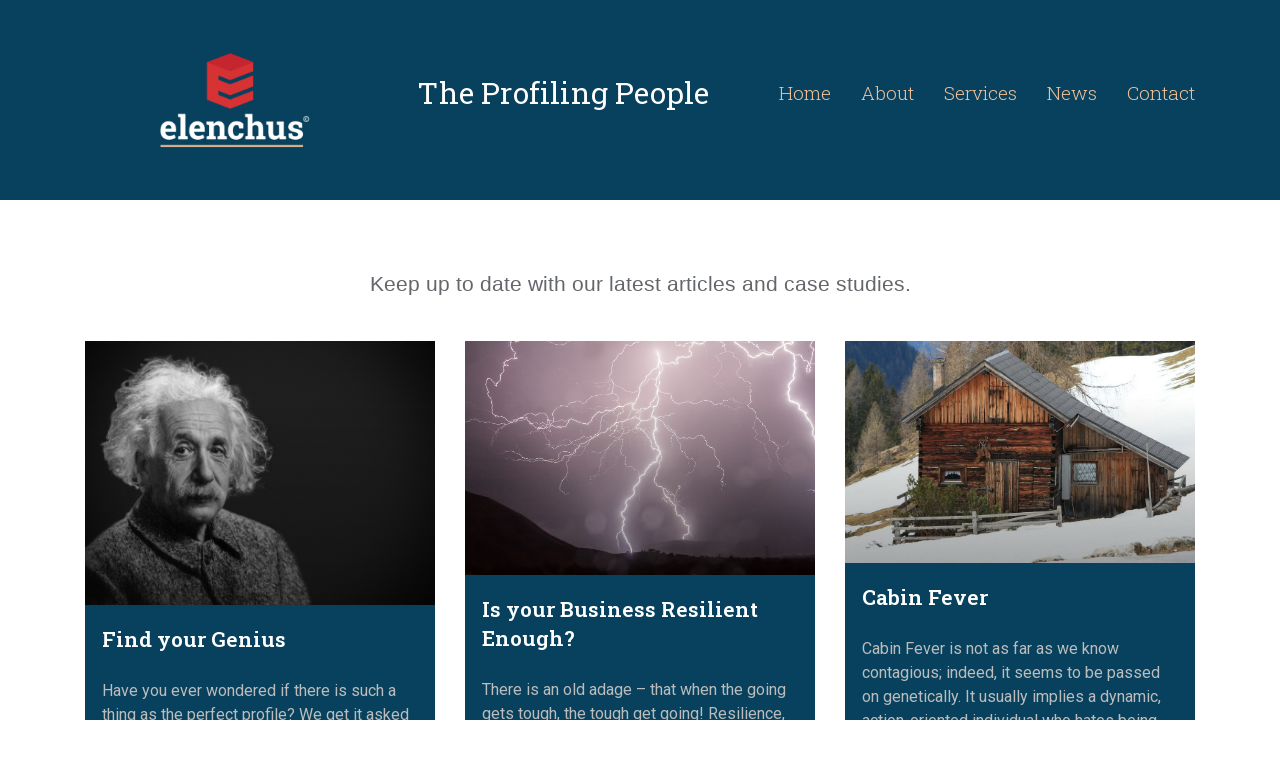

--- FILE ---
content_type: text/html; charset=UTF-8
request_url: https://elenchus.co.uk/news
body_size: 11028
content:
<!DOCTYPE html>
<html lang="en-US">
<head>
<meta charset="UTF-8">
<meta name="viewport" content="width=device-width, initial-scale=1">
<link rel="profile" href="https://gmpg.org/xfn/11">


	<!-- This site is optimized with the Yoast SEO plugin v14.6.1 - https://yoast.com/wordpress/plugins/seo/ -->
	<title>News -</title>
	<meta name="robots" content="index, follow" />
	<meta name="googlebot" content="index, follow, max-snippet:-1, max-image-preview:large, max-video-preview:-1" />
	<meta name="bingbot" content="index, follow, max-snippet:-1, max-image-preview:large, max-video-preview:-1" />
	<link rel="canonical" href="https://elenchus.co.uk/news" />
	<meta property="og:locale" content="en_US" />
	<meta property="og:type" content="article" />
	<meta property="og:title" content="News -" />
	<meta property="og:url" content="https://elenchus.co.uk/news" />
	<meta name="twitter:card" content="summary_large_image" />
	<script type="application/ld+json" class="yoast-schema-graph">{"@context":"https://schema.org","@graph":[{"@type":"WebSite","@id":"https://elenchus.co.uk/#website","url":"https://elenchus.co.uk/","name":"","description":"","potentialAction":[{"@type":"SearchAction","target":"https://elenchus.co.uk/?s={search_term_string}","query-input":"required name=search_term_string"}],"inLanguage":"en-US"},{"@type":"CollectionPage","@id":"https://elenchus.co.uk/news#webpage","url":"https://elenchus.co.uk/news","name":"News -","isPartOf":{"@id":"https://elenchus.co.uk/#website"},"datePublished":"2020-04-10T11:19:33+00:00","dateModified":"2020-04-10T11:19:38+00:00","inLanguage":"en-US"}]}</script>
	<!-- / Yoast SEO plugin. -->


<link rel='dns-prefetch' href='//s.w.org' />
<link rel="alternate" type="application/rss+xml" title=" &raquo; Feed" href="https://elenchus.co.uk/feed" />
<link rel="alternate" type="application/rss+xml" title=" &raquo; Comments Feed" href="https://elenchus.co.uk/comments/feed" />
		<script>
			window._wpemojiSettings = {"baseUrl":"https:\/\/s.w.org\/images\/core\/emoji\/12.0.0-1\/72x72\/","ext":".png","svgUrl":"https:\/\/s.w.org\/images\/core\/emoji\/12.0.0-1\/svg\/","svgExt":".svg","source":{"concatemoji":"https:\/\/elenchus.co.uk\/wp-includes\/js\/wp-emoji-release.min.js?ver=5.4.18"}};
			/*! This file is auto-generated */
			!function(e,a,t){var n,r,o,i=a.createElement("canvas"),p=i.getContext&&i.getContext("2d");function s(e,t){var a=String.fromCharCode;p.clearRect(0,0,i.width,i.height),p.fillText(a.apply(this,e),0,0);e=i.toDataURL();return p.clearRect(0,0,i.width,i.height),p.fillText(a.apply(this,t),0,0),e===i.toDataURL()}function c(e){var t=a.createElement("script");t.src=e,t.defer=t.type="text/javascript",a.getElementsByTagName("head")[0].appendChild(t)}for(o=Array("flag","emoji"),t.supports={everything:!0,everythingExceptFlag:!0},r=0;r<o.length;r++)t.supports[o[r]]=function(e){if(!p||!p.fillText)return!1;switch(p.textBaseline="top",p.font="600 32px Arial",e){case"flag":return s([127987,65039,8205,9895,65039],[127987,65039,8203,9895,65039])?!1:!s([55356,56826,55356,56819],[55356,56826,8203,55356,56819])&&!s([55356,57332,56128,56423,56128,56418,56128,56421,56128,56430,56128,56423,56128,56447],[55356,57332,8203,56128,56423,8203,56128,56418,8203,56128,56421,8203,56128,56430,8203,56128,56423,8203,56128,56447]);case"emoji":return!s([55357,56424,55356,57342,8205,55358,56605,8205,55357,56424,55356,57340],[55357,56424,55356,57342,8203,55358,56605,8203,55357,56424,55356,57340])}return!1}(o[r]),t.supports.everything=t.supports.everything&&t.supports[o[r]],"flag"!==o[r]&&(t.supports.everythingExceptFlag=t.supports.everythingExceptFlag&&t.supports[o[r]]);t.supports.everythingExceptFlag=t.supports.everythingExceptFlag&&!t.supports.flag,t.DOMReady=!1,t.readyCallback=function(){t.DOMReady=!0},t.supports.everything||(n=function(){t.readyCallback()},a.addEventListener?(a.addEventListener("DOMContentLoaded",n,!1),e.addEventListener("load",n,!1)):(e.attachEvent("onload",n),a.attachEvent("onreadystatechange",function(){"complete"===a.readyState&&t.readyCallback()})),(n=t.source||{}).concatemoji?c(n.concatemoji):n.wpemoji&&n.twemoji&&(c(n.twemoji),c(n.wpemoji)))}(window,document,window._wpemojiSettings);
		</script>
		<style>
img.wp-smiley,
img.emoji {
	display: inline !important;
	border: none !important;
	box-shadow: none !important;
	height: 1em !important;
	width: 1em !important;
	margin: 0 .07em !important;
	vertical-align: -0.1em !important;
	background: none !important;
	padding: 0 !important;
}
</style>
	<link rel='stylesheet' id='astra-theme-css-css'  href='https://elenchus.co.uk/wp-content/themes/astra/assets/css/minified/style.min.css?ver=2.3.5' media='all' />
<style id='astra-theme-css-inline-css'>
html{font-size:93.75%;}a,.page-title{color:#0274be;}a:hover,a:focus{color:#3a3a3a;}body,button,input,select,textarea,.ast-button,.ast-custom-button{font-family:-apple-system,BlinkMacSystemFont,Segoe UI,Roboto,Oxygen-Sans,Ubuntu,Cantarell,Helvetica Neue,sans-serif;font-weight:inherit;font-size:15px;font-size:1rem;}blockquote{color:#000000;}.site-title{font-size:35px;font-size:2.3333333333333rem;}header .site-logo-img .custom-logo-link img{max-width:71px;}.astra-logo-svg{width:71px;}.ast-archive-description .ast-archive-title{font-size:40px;font-size:2.6666666666667rem;}.site-header .site-description{font-size:15px;font-size:1rem;}.entry-title{font-size:40px;font-size:2.6666666666667rem;}.comment-reply-title{font-size:24px;font-size:1.6rem;}.ast-comment-list #cancel-comment-reply-link{font-size:15px;font-size:1rem;}h1,.entry-content h1{font-size:40px;font-size:2.6666666666667rem;}h2,.entry-content h2{font-size:30px;font-size:2rem;}h3,.entry-content h3{font-size:25px;font-size:1.6666666666667rem;}h4,.entry-content h4{font-size:20px;font-size:1.3333333333333rem;}h5,.entry-content h5{font-size:18px;font-size:1.2rem;}h6,.entry-content h6{font-size:15px;font-size:1rem;}.ast-single-post .entry-title,.page-title{font-size:30px;font-size:2rem;}#secondary,#secondary button,#secondary input,#secondary select,#secondary textarea{font-size:15px;font-size:1rem;}::selection{background-color:#0274be;color:#ffffff;}body,h1,.entry-title a,.entry-content h1,h2,.entry-content h2,h3,.entry-content h3,h4,.entry-content h4,h5,.entry-content h5,h6,.entry-content h6,.wc-block-grid__product-title{color:#3a3a3a;}.tagcloud a:hover,.tagcloud a:focus,.tagcloud a.current-item{color:#ffffff;border-color:#0274be;background-color:#0274be;}.main-header-menu a,.ast-header-custom-item a{color:#3a3a3a;}.main-header-menu li:hover > a,.main-header-menu li:hover > .ast-menu-toggle,.main-header-menu .ast-masthead-custom-menu-items a:hover,.main-header-menu li.focus > a,.main-header-menu li.focus > .ast-menu-toggle,.main-header-menu .current-menu-item > a,.main-header-menu .current-menu-ancestor > a,.main-header-menu .current_page_item > a,.main-header-menu .current-menu-item > .ast-menu-toggle,.main-header-menu .current-menu-ancestor > .ast-menu-toggle,.main-header-menu .current_page_item > .ast-menu-toggle{color:#0274be;}input:focus,input[type="text"]:focus,input[type="email"]:focus,input[type="url"]:focus,input[type="password"]:focus,input[type="reset"]:focus,input[type="search"]:focus,textarea:focus{border-color:#0274be;}input[type="radio"]:checked,input[type=reset],input[type="checkbox"]:checked,input[type="checkbox"]:hover:checked,input[type="checkbox"]:focus:checked,input[type=range]::-webkit-slider-thumb{border-color:#0274be;background-color:#0274be;box-shadow:none;}.site-footer a:hover + .post-count,.site-footer a:focus + .post-count{background:#0274be;border-color:#0274be;}.footer-adv .footer-adv-overlay{border-top-style:solid;border-top-color:#7a7a7a;}.ast-comment-meta{line-height:1.666666667;font-size:12px;font-size:0.8rem;}.single .nav-links .nav-previous,.single .nav-links .nav-next,.single .ast-author-details .author-title,.ast-comment-meta{color:#0274be;}.entry-meta,.entry-meta *{line-height:1.45;color:#0274be;}.entry-meta a:hover,.entry-meta a:hover *,.entry-meta a:focus,.entry-meta a:focus *{color:#3a3a3a;}.ast-404-layout-1 .ast-404-text{font-size:200px;font-size:13.333333333333rem;}.widget-title{font-size:21px;font-size:1.4rem;color:#3a3a3a;}#cat option,.secondary .calendar_wrap thead a,.secondary .calendar_wrap thead a:visited{color:#0274be;}.secondary .calendar_wrap #today,.ast-progress-val span{background:#0274be;}.secondary a:hover + .post-count,.secondary a:focus + .post-count{background:#0274be;border-color:#0274be;}.calendar_wrap #today > a{color:#ffffff;}.ast-pagination a,.page-links .page-link,.single .post-navigation a{color:#0274be;}.ast-pagination a:hover,.ast-pagination a:focus,.ast-pagination > span:hover:not(.dots),.ast-pagination > span.current,.page-links > .page-link,.page-links .page-link:hover,.post-navigation a:hover{color:#3a3a3a;}.ast-header-break-point .ast-mobile-menu-buttons-minimal.menu-toggle{background:transparent;color:#000000;}.ast-header-break-point .ast-mobile-menu-buttons-outline.menu-toggle{background:transparent;border:1px solid #000000;color:#000000;}.ast-header-break-point .ast-mobile-menu-buttons-fill.menu-toggle{background:#000000;color:#ffffff;}.wp-block-button .wp-block-button__link,{color:#ffffff;}.wp-block-button .wp-block-button__link{border-radius:2px;padding-top:10px;padding-right:40px;padding-bottom:10px;padding-left:40px;}.wp-block-button .wp-block-button__link:hover,.wp-block-button .wp-block-button__link:focus{color:#ffffff;background-color:#3a3a3a;border-color:#3a3a3a;}.menu-toggle,button,.ast-button,.ast-custom-button,.button,input#submit,input[type="button"],input[type="submit"],input[type="reset"]{border-style:solid;border-top-width:0;border-right-width:0;border-left-width:0;border-bottom-width:0;color:#ffffff;border-color:#0274be;background-color:#0274be;border-radius:2px;padding-top:10px;padding-right:40px;padding-bottom:10px;padding-left:40px;font-family:inherit;font-weight:inherit;line-height:1;}button:focus,.menu-toggle:hover,button:hover,.ast-button:hover,.button:hover,input[type=reset]:hover,input[type=reset]:focus,input#submit:hover,input#submit:focus,input[type="button"]:hover,input[type="button"]:focus,input[type="submit"]:hover,input[type="submit"]:focus{color:#ffffff;background-color:#3a3a3a;border-color:#3a3a3a;}@media (min-width:545px){.ast-page-builder-template .comments-area,.single.ast-page-builder-template .entry-header,.single.ast-page-builder-template .post-navigation{max-width:1240px;margin-left:auto;margin-right:auto;}}@media (max-width:768px){.ast-archive-description .ast-archive-title{font-size:40px;}.entry-title{font-size:30px;}h1,.entry-content h1{font-size:30px;}h2,.entry-content h2{font-size:25px;}h3,.entry-content h3{font-size:20px;}.ast-single-post .entry-title,.page-title{font-size:30px;}}@media (max-width:544px){.ast-archive-description .ast-archive-title{font-size:40px;}.entry-title{font-size:30px;}h1,.entry-content h1{font-size:30px;}h2,.entry-content h2{font-size:25px;}h3,.entry-content h3{font-size:20px;}.ast-single-post .entry-title,.page-title{font-size:30px;}}@media (max-width:768px){html{font-size:85.5%;}}@media (max-width:544px){html{font-size:85.5%;}}@media (min-width:769px){.ast-container{max-width:1240px;}}@font-face {font-family: "Astra";src: url(https://elenchus.co.uk/wp-content/themes/astra/assets/fonts/astra.woff) format("woff"),url(https://elenchus.co.uk/wp-content/themes/astra/assets/fonts/astra.ttf) format("truetype"),url(https://elenchus.co.uk/wp-content/themes/astra/assets/fonts/astra.svg#astra) format("svg");font-weight: normal;font-style: normal;font-display: fallback;}@media (max-width:921px) {.main-header-bar .main-header-bar-navigation{display:none;}}.ast-desktop .main-header-menu.submenu-with-border .sub-menu,.ast-desktop .main-header-menu.submenu-with-border .children,.ast-desktop .main-header-menu.submenu-with-border .astra-full-megamenu-wrapper{border-color:#0274be;}.ast-desktop .main-header-menu.submenu-with-border .sub-menu,.ast-desktop .main-header-menu.submenu-with-border .children{border-top-width:2px;border-right-width:0px;border-left-width:0px;border-bottom-width:0px;border-style:solid;}.ast-desktop .main-header-menu.submenu-with-border .sub-menu .sub-menu,.ast-desktop .main-header-menu.submenu-with-border .children .children{top:-2px;}.ast-desktop .main-header-menu.submenu-with-border .sub-menu a,.ast-desktop .main-header-menu.submenu-with-border .children a{border-bottom-width:0px;border-style:solid;border-color:#eaeaea;}@media (min-width:769px){.main-header-menu .sub-menu li.ast-left-align-sub-menu:hover > ul,.main-header-menu .sub-menu li.ast-left-align-sub-menu.focus > ul{margin-left:-0px;}}.ast-small-footer{border-top-style:solid;border-top-width:1px;border-top-color:#7a7a7a;}.ast-small-footer-wrap{text-align:center;}@media (max-width:920px){.ast-404-layout-1 .ast-404-text{font-size:100px;font-size:6.6666666666667rem;}}#masthead .ast-container,.ast-header-breadcrumb .ast-container{max-width:100%;padding-left:35px;padding-right:35px;}@media (max-width:921px){#masthead .ast-container,.ast-header-breadcrumb .ast-container{padding-left:20px;padding-right:20px;}}#masthead .ast-container,.ast-header-breadcrumb .ast-container{max-width:100%;padding-left:35px;padding-right:35px;}@media (max-width:921px){#masthead .ast-container,.ast-header-breadcrumb .ast-container{padding-left:20px;padding-right:20px;}}.ast-breadcrumbs .trail-browse,.ast-breadcrumbs .trail-items,.ast-breadcrumbs .trail-items li{display:inline-block;margin:0;padding:0;border:none;background:inherit;text-indent:0;}.ast-breadcrumbs .trail-browse{font-size:inherit;font-style:inherit;font-weight:inherit;color:inherit;}.ast-breadcrumbs .trail-items{list-style:none;}.trail-items li::after{padding:0 0.3em;content:"\00bb";}.trail-items li:last-of-type::after{display:none;}.ast-header-break-point .site-header{border-bottom-width:0;border-bottom-color:#c96010;}@media (min-width:769px){.main-header-bar{border-bottom-width:0;border-bottom-color:#c96010;}}.ast-safari-browser-less-than-11 .main-header-menu .menu-item, .ast-safari-browser-less-than-11 .main-header-bar .ast-masthead-custom-menu-items{display:block;}.main-header-menu .menu-item, .main-header-bar .ast-masthead-custom-menu-items{-js-display:flex;display:flex;-webkit-box-pack:center;-webkit-justify-content:center;-moz-box-pack:center;-ms-flex-pack:center;justify-content:center;-webkit-box-orient:vertical;-webkit-box-direction:normal;-webkit-flex-direction:column;-moz-box-orient:vertical;-moz-box-direction:normal;-ms-flex-direction:column;flex-direction:column;}.main-header-menu > .menu-item > a{height:100%;-webkit-box-align:center;-webkit-align-items:center;-moz-box-align:center;-ms-flex-align:center;align-items:center;-js-display:flex;display:flex;}.ast-primary-menu-disabled .main-header-bar .ast-masthead-custom-menu-items{flex:unset;}

			.page-template-builder-fullwidth-std #content .ast-container {
				max-width: 100%;
				padding: 0;
				margin: 0;
			}
		
</style>
<link rel='stylesheet' id='wp-block-library-css'  href='https://elenchus.co.uk/wp-includes/css/dist/block-library/style.min.css?ver=5.4.18' media='all' />
<link rel='stylesheet' id='elementor-icons-css'  href='https://elenchus.co.uk/wp-content/plugins/elementor/assets/lib/eicons/css/elementor-icons.min.css?ver=5.7.0' media='all' />
<link rel='stylesheet' id='elementor-animations-css'  href='https://elenchus.co.uk/wp-content/plugins/elementor/assets/lib/animations/animations.min.css?ver=2.9.11' media='all' />
<link rel='stylesheet' id='elementor-frontend-css'  href='https://elenchus.co.uk/wp-content/plugins/elementor/assets/css/frontend.min.css?ver=2.9.11' media='all' />
<link rel='stylesheet' id='elementor-pro-css'  href='https://elenchus.co.uk/wp-content/plugins/elementor-pro/assets/css/frontend.min.css?ver=2.9.3' media='all' />
<link rel='stylesheet' id='elementor-global-css'  href='https://elenchus.co.uk/wp-content/uploads/elementor/css/global.css?ver=1592065846' media='all' />
<link rel='stylesheet' id='elementor-post-919-css'  href='https://elenchus.co.uk/wp-content/uploads/elementor/css/post-919.css?ver=1592066731' media='all' />
<link rel='stylesheet' id='elementor-post-741-css'  href='https://elenchus.co.uk/wp-content/uploads/elementor/css/post-741.css?ver=1592067669' media='all' />
<link rel='stylesheet' id='elementor-menus-css'  href='https://elenchus.co.uk/wp-content/plugins/navmenu-addon-for-elementor/assets/css/frontend.min.css?ver=1.1.6' media='all' />
<link rel='stylesheet' id='google-fonts-1-css'  href='https://fonts.googleapis.com/css?family=Roboto+Slab%3A100%2C100italic%2C200%2C200italic%2C300%2C300italic%2C400%2C400italic%2C500%2C500italic%2C600%2C600italic%2C700%2C700italic%2C800%2C800italic%2C900%2C900italic%7CRoboto%3A100%2C100italic%2C200%2C200italic%2C300%2C300italic%2C400%2C400italic%2C500%2C500italic%2C600%2C600italic%2C700%2C700italic%2C800%2C800italic%2C900%2C900italic&#038;ver=5.4.18' media='all' />
<!--[if IE]>
<script src='https://elenchus.co.uk/wp-content/themes/astra/assets/js/minified/flexibility.min.js?ver=2.3.5'></script>
<script>
flexibility(document.documentElement);
</script>
<![endif]-->
<link rel='https://api.w.org/' href='https://elenchus.co.uk/wp-json/' />
<link rel="EditURI" type="application/rsd+xml" title="RSD" href="https://elenchus.co.uk/xmlrpc.php?rsd" />
<link rel="wlwmanifest" type="application/wlwmanifest+xml" href="https://elenchus.co.uk/wp-includes/wlwmanifest.xml" /> 
<meta name="generator" content="WordPress 5.4.18" />
<style>.recentcomments a{display:inline !important;padding:0 !important;margin:0 !important;}</style><link rel="icon" href="https://elenchus.co.uk/wp-content/uploads/2019/04/cropped-Site-Icon-32x32.png" sizes="32x32" />
<link rel="icon" href="https://elenchus.co.uk/wp-content/uploads/2019/04/cropped-Site-Icon-192x192.png" sizes="192x192" />
<link rel="apple-touch-icon" href="https://elenchus.co.uk/wp-content/uploads/2019/04/cropped-Site-Icon-180x180.png" />
<meta name="msapplication-TileImage" content="https://elenchus.co.uk/wp-content/uploads/2019/04/cropped-Site-Icon-270x270.png" />
		<style id="wp-custom-css">
			

/** Start Envato Elements CSS: Block Kit 2 (69-3-4f8cfb8a1a68ec007f2be7a02bdeadd9) **/

.envato-kit-66-menu .e--pointer-framed .elementor-item:before{
	border-radius:1px;
}

.envato-kit-66-subscription-form .elementor-form-fields-wrapper{
	position:relative;
}

.envato-kit-66-subscription-form .elementor-form-fields-wrapper .elementor-field-type-submit{
	position:static;
}

.envato-kit-66-subscription-form .elementor-form-fields-wrapper .elementor-field-type-submit button{
	position: absolute;
    top: 50%;
    right: 6px;
    transform: translate(0, -50%);
		-moz-transform: translate(0, -50%);
		-webmit-transform: translate(0, -50%);
}

.envato-kit-66-testi-slider .elementor-testimonial__footer{
	margin-top: -60px !important;
	z-index: 99;
  position: relative;
}

.envato-kit-66-featured-slider .elementor-slides .slick-prev{
	width:50px;
	height:50px;
	background-color:#ffffff !important;
	transform:rotate(45deg);
	-moz-transform:rotate(45deg);
	-webkit-transform:rotate(45deg);
	left:-25px !important;
	-webkit-box-shadow: 0px 1px 2px 1px rgba(0,0,0,0.32);
	-moz-box-shadow: 0px 1px 2px 1px rgba(0,0,0,0.32);
	box-shadow: 0px 1px 2px 1px rgba(0,0,0,0.32);
}

.envato-kit-66-featured-slider .elementor-slides .slick-prev:before{
	display:block;
	margin-top:0px;
	margin-left:0px;
	transform:rotate(-45deg);
	-moz-transform:rotate(-45deg);
	-webkit-transform:rotate(-45deg);
}

.envato-kit-66-featured-slider .elementor-slides .slick-next{
	width:50px;
	height:50px;
	background-color:#ffffff !important;
	transform:rotate(45deg);
	-moz-transform:rotate(45deg);
	-webkit-transform:rotate(45deg);
	right:-25px !important;
	-webkit-box-shadow: 0px 1px 2px 1px rgba(0,0,0,0.32);
	-moz-box-shadow: 0px 1px 2px 1px rgba(0,0,0,0.32);
	box-shadow: 0px 1px 2px 1px rgba(0,0,0,0.32);
}

.envato-kit-66-featured-slider .elementor-slides .slick-next:before{
	display:block;
	margin-top:-5px;
	margin-right:-5px;
	transform:rotate(-45deg);
	-moz-transform:rotate(-45deg);
	-webkit-transform:rotate(-45deg);
}

.envato-kit-66-orangetext{
	color:#f4511e;
}

.envato-kit-66-countdown .elementor-countdown-label{
	display:inline-block !important;
	border:2px solid rgba(255,255,255,0.2);
	padding:9px 20px;
}

/** End Envato Elements CSS: Block Kit 2 (69-3-4f8cfb8a1a68ec007f2be7a02bdeadd9) **/



/** Start Envato Elements CSS: Block Kit 18 (144-3-3a7d335f39a8579c20cdf02f8d462582) **/

.envato-block__preview{overflow: visible;}

/* Envato Kit 141 Custom Styles - Applied to the element under Advanced */

.elementor-headline-animation-type-drop-in .elementor-headline-dynamic-wrapper{
	text-align: center;
}
.envato-kit-141-top-0 h1,
.envato-kit-141-top-0 h2,
.envato-kit-141-top-0 h3,
.envato-kit-141-top-0 h4,
.envato-kit-141-top-0 h5,
.envato-kit-141-top-0 h6,
.envato-kit-141-top-0 p {
	margin-top: 0;
}

.envato-kit-141-newsletter-inline .elementor-field-textual.elementor-size-md {
	padding-left: 1.5rem;
	padding-right: 1.5rem;
}

.envato-kit-141-bottom-0 p {
	margin-bottom: 0;
}

.envato-kit-141-bottom-8 .elementor-price-list .elementor-price-list-item .elementor-price-list-header {
	margin-bottom: .5rem;
}

.envato-kit-141.elementor-widget-testimonial-carousel.elementor-pagination-type-bullets .swiper-container {
	padding-bottom: 52px;
}

.envato-kit-141-display-inline {
	display: inline-block;
}

.envato-kit-141 .elementor-slick-slider ul.slick-dots {
	bottom: -40px;
}

/** End Envato Elements CSS: Block Kit 18 (144-3-3a7d335f39a8579c20cdf02f8d462582) **/



/** Start Envato Elements CSS: Block Kit 8 (105-3-0fb64e69c49a8e10692d28840c54ef95) **/

.envato-kit-102-phone-overlay {
	position: absolute !important;
	display: block !important;
	top: 0%;
	left: 0%;
	right: 0%;
	margin: auto;
	z-index: 1;
}

/** End Envato Elements CSS: Block Kit 8 (105-3-0fb64e69c49a8e10692d28840c54ef95) **/



/** Start Envato Elements CSS: Block Kit 16 (142-3-a175df65179b9ef6a5ca9f1b2c0202b9) **/

.envato-block__preview{
	overflow: visible;
}

/* Border Radius */
.envato-kit-139-accordion .elementor-widget-container{
	border-radius: 10px !important;
}
.envato-kit-139-map iframe,
.envato-kit-139-slider .slick-slide,
.envato-kit-139-flipbox .elementor-flip-box div{
		border-radius: 10px !important;

}


/** End Envato Elements CSS: Block Kit 16 (142-3-a175df65179b9ef6a5ca9f1b2c0202b9) **/



/** Start Envato Elements CSS: Block Kit 1 (33-3-f2d4515681d0cdeb2a000d0405e47669) **/

.envato-kit-30-phone-overlay {
	position: absolute !important;
	display: block !important;
	top: 0%;
	left: 0%;
	right: 0%;
	margin: auto;
	z-index: 1;
}
.envato-kit-30-div-rotate{
	transform: rotate(90deg);
}

/** End Envato Elements CSS: Block Kit 1 (33-3-f2d4515681d0cdeb2a000d0405e47669) **/



/** Start Envato Elements CSS: Block Kit 5 (72-3-34d2cc762876498c8f6be5405a48e6e2) **/

.envato-block__preview{overflow: visible;}

/*Kit 69 Custom Styling for buttons */
.envato-kit-69-slide-btn .elementor-button,
.envato-kit-69-cta-btn .elementor-button,
.envato-kit-69-flip-btn .elementor-button{
	border-left: 0px !important;
	border-bottom: 0px !important;
	border-right: 0px !important;
	padding: 15px 0 0 !important;
}
.envato-kit-69-slide-btn .elementor-slide-button:hover,
.envato-kit-69-cta-btn .elementor-button:hover,
.envato-kit-69-flip-btn .elementor-button:hover{
	margin-bottom: 20px;
}
.envato-kit-69-menu .elementor-nav-menu--main a:hover{
	margin-top: -7px;
	padding-top: 4px;
	border-bottom: 1px solid #FFF;
}
/* Fix menu dropdown width */
.envato-kit-69-menu .elementor-nav-menu--dropdown{
	width: 100% !important;
}

/** End Envato Elements CSS: Block Kit 5 (72-3-34d2cc762876498c8f6be5405a48e6e2) **/



/** Start Envato Elements CSS: Block Kit 17 (143-3-7969bb877702491bc5ca272e536ada9d) **/

.envato-block__preview{overflow: visible;}
/* Material Button Click Effect */
.envato-kit-140-material-hit .menu-item a,
.envato-kit-140-material-button .elementor-button{
  background-position: center;
  transition: background 0.8s;
}
.envato-kit-140-material-hit .menu-item a:hover,
.envato-kit-140-material-button .elementor-button:hover{
  background: radial-gradient(circle, transparent 1%, #fff 1%) center/15000%;
}
.envato-kit-140-material-hit .menu-item a:active,
.envato-kit-140-material-button .elementor-button:active{
  background-color: #FFF;
  background-size: 100%;
  transition: background 0s;
}

/* Field Shadow */
.envato-kit-140-big-shadow-form .elementor-field-textual{
	box-shadow: 0 20px 30px rgba(0,0,0, .05);
}

/* FAQ */
.envato-kit-140-faq .elementor-accordion .elementor-accordion-item{
	border-width: 0 0 1px !important;
}

/* Scrollable Columns */
.envato-kit-140-scrollable{
	 height: 100%;
   overflow: auto;
   overflow-x: hidden;
}

/* ImageBox: No Space */
.envato-kit-140-imagebox-nospace:hover{
	transform: scale(1.1);
	transition: all 0.3s;
}
.envato-kit-140-imagebox-nospace figure{
	line-height: 0;
}

.envato-kit-140-slide .elementor-slide-content{
	background: #FFF;
	margin-left: -60px;
	padding: 1em;
}
.envato-kit-140-carousel .slick-active:not(.slick-current)  img{
	padding: 20px !important;
	transition: all .9s;
}

/** End Envato Elements CSS: Block Kit 17 (143-3-7969bb877702491bc5ca272e536ada9d) **/



/** Start Envato Elements CSS: Block Kit 9 (135-3-c665d4805631b9a8bf464e65129b2f58) **/

.envato-block__preview{overflow: visible;}

/** End Envato Elements CSS: Block Kit 9 (135-3-c665d4805631b9a8bf464e65129b2f58) **/

		</style>
		</head>

<body itemtype='https://schema.org/Blog' itemscope='itemscope' class="blog wp-custom-logo has-navmenu has-megamenu ast-desktop ast-page-builder-template ast-no-sidebar astra-2.3.5 ast-header-custom-item-inside ast-full-width-primary-header ast-inherit-site-logo-transparent elementor-page-741 elementor-default elementor-template-full-width elementor-kit-102">

<div 
	class="hfeed site" id="page">
	<a class="skip-link screen-reader-text" href="#content">Skip to content</a>

	
			<div data-elementor-type="header" data-elementor-id="919" class="elementor elementor-919 elementor-location-header" data-elementor-settings="[]">
		<div class="elementor-inner">
			<div class="elementor-section-wrap">
						<header class="elementor-element elementor-element-6e9cd8c elementor-section-full_width elementor-section-content-middle elementor-section-height-default elementor-section-height-default elementor-section elementor-top-section" data-id="6e9cd8c" data-element_type="section" data-settings="{&quot;background_background&quot;:&quot;classic&quot;,&quot;sticky&quot;:&quot;top&quot;,&quot;sticky_effects_offset&quot;:100,&quot;sticky_on&quot;:[&quot;desktop&quot;,&quot;tablet&quot;,&quot;mobile&quot;],&quot;sticky_offset&quot;:0}">
						<div class="elementor-container elementor-column-gap-narrow">
				<div class="elementor-row">
				<div class="elementor-element elementor-element-8a84885 elementor-column elementor-col-100 elementor-top-column" data-id="8a84885" data-element_type="column">
			<div class="elementor-column-wrap  elementor-element-populated">
					<div class="elementor-widget-wrap">
				<section class="elementor-element elementor-element-898782d elementor-section-content-middle elementor-section-boxed elementor-section-height-default elementor-section-height-default elementor-section elementor-inner-section" data-id="898782d" data-element_type="section">
						<div class="elementor-container elementor-column-gap-no">
				<div class="elementor-row">
				<div class="elementor-element elementor-element-c101798 elementor-column elementor-col-50 elementor-inner-column" data-id="c101798" data-element_type="column">
			<div class="elementor-column-wrap  elementor-element-populated">
					<div class="elementor-widget-wrap">
				<div class="elementor-element elementor-element-a319e9d elementor-widget elementor-widget-theme-site-logo elementor-widget-image" data-id="a319e9d" data-element_type="widget" data-widget_type="theme-site-logo.default">
				<div class="elementor-widget-container">
					<div class="elementor-image">
											<a href="https://elenchus.co.uk">
							<img width="300" height="235" src="https://elenchus.co.uk/wp-content/uploads/2019/04/reverse-logo-3-71x56.png" class="attachment-medium size-medium" alt="" srcset="https://elenchus.co.uk/wp-content/uploads/2019/04/reverse-logo-3-300x235.png 300w, https://elenchus.co.uk/wp-content/uploads/2019/04/reverse-logo-3-71x56.png 71w, https://elenchus.co.uk/wp-content/uploads/2019/04/reverse-logo-3.png 648w" sizes="(max-width: 300px) 100vw, 300px" />								</a>
											</div>
				</div>
				</div>
						</div>
			</div>
		</div>
				<div class="elementor-element elementor-element-9ab645f elementor-column elementor-col-50 elementor-inner-column" data-id="9ab645f" data-element_type="column">
			<div class="elementor-column-wrap  elementor-element-populated">
					<div class="elementor-widget-wrap">
				<div class="elementor-element elementor-element-d1175fd desktop-text elementor-widget elementor-widget-heading" data-id="d1175fd" data-element_type="widget" data-widget_type="heading.default">
				<div class="elementor-widget-container">
			<p class="elementor-heading-title elementor-size-default">The Profiling People</p>		</div>
				</div>
				<div class="elementor-element elementor-element-0a426e8 elementor-nav-menu__align-right elementor-nav-menu--indicator-none elementor-nav-menu--stretch desktop-nav elementor-nav-menu--dropdown-tablet elementor-nav-menu__text-align-aside elementor-nav-menu--toggle elementor-nav-menu--burger elementor-widget elementor-widget-nav-menu" data-id="0a426e8" data-element_type="widget" data-settings="{&quot;full_width&quot;:&quot;stretch&quot;,&quot;layout&quot;:&quot;horizontal&quot;,&quot;toggle&quot;:&quot;burger&quot;}" data-widget_type="nav-menu.default">
				<div class="elementor-widget-container">
						<nav role="navigation" class="elementor-nav-menu--main elementor-nav-menu__container elementor-nav-menu--layout-horizontal e--pointer-none"><ul id="menu-1-0a426e8" class="elementor-nav-menu"><li class="menu-item menu-item-type-post_type menu-item-object-page menu-item-home menu-item-1002"><a href="https://elenchus.co.uk/" class="elementor-item">Home</a></li>
<li class="menu-item menu-item-type-custom menu-item-object-custom menu-item-has-children menu-item-1303"><a href="#" class="elementor-item elementor-item-anchor">About</a>
<ul class="sub-menu elementor-nav-menu--dropdown">
	<li class="menu-item menu-item-type-post_type menu-item-object-page menu-item-1216"><a href="https://elenchus.co.uk/the-elenchus-approach" class="elementor-sub-item">The Elenchus Approach</a></li>
	<li class="menu-item menu-item-type-post_type menu-item-object-page menu-item-749"><a href="https://elenchus.co.uk/meet-the-team" class="elementor-sub-item">Meet the Team</a></li>
</ul>
</li>
<li class="menu-item menu-item-type-post_type menu-item-object-page menu-item-822"><a href="https://elenchus.co.uk/services-2" class="elementor-item">Services</a></li>
<li class="menu-item menu-item-type-post_type menu-item-object-page current-menu-item page_item page-item-226 current_page_item current_page_parent menu-item-750"><a href="https://elenchus.co.uk/news" aria-current="page" class="elementor-item elementor-item-active">News</a></li>
<li class="menu-item menu-item-type-post_type menu-item-object-page menu-item-599"><a href="https://elenchus.co.uk/contact" class="elementor-item">Contact</a></li>
</ul></nav>
					<div class="elementor-menu-toggle" role="button" tabindex="0" aria-label="Menu Toggle" aria-expanded="false">
			<i class="eicon-menu-bar" aria-hidden="true"></i>
			<span class="elementor-screen-only">Menu</span>
		</div>
			<nav class="elementor-nav-menu--dropdown elementor-nav-menu__container" role="navigation" aria-hidden="true"><ul id="menu-2-0a426e8" class="elementor-nav-menu"><li class="menu-item menu-item-type-post_type menu-item-object-page menu-item-home menu-item-1002"><a href="https://elenchus.co.uk/" class="elementor-item">Home</a></li>
<li class="menu-item menu-item-type-custom menu-item-object-custom menu-item-has-children menu-item-1303"><a href="#" class="elementor-item elementor-item-anchor">About</a>
<ul class="sub-menu elementor-nav-menu--dropdown">
	<li class="menu-item menu-item-type-post_type menu-item-object-page menu-item-1216"><a href="https://elenchus.co.uk/the-elenchus-approach" class="elementor-sub-item">The Elenchus Approach</a></li>
	<li class="menu-item menu-item-type-post_type menu-item-object-page menu-item-749"><a href="https://elenchus.co.uk/meet-the-team" class="elementor-sub-item">Meet the Team</a></li>
</ul>
</li>
<li class="menu-item menu-item-type-post_type menu-item-object-page menu-item-822"><a href="https://elenchus.co.uk/services-2" class="elementor-item">Services</a></li>
<li class="menu-item menu-item-type-post_type menu-item-object-page current-menu-item page_item page-item-226 current_page_item current_page_parent menu-item-750"><a href="https://elenchus.co.uk/news" aria-current="page" class="elementor-item elementor-item-active">News</a></li>
<li class="menu-item menu-item-type-post_type menu-item-object-page menu-item-599"><a href="https://elenchus.co.uk/contact" class="elementor-item">Contact</a></li>
</ul></nav>
				</div>
				</div>
						</div>
			</div>
		</div>
						</div>
			</div>
		</section>
						</div>
			</div>
		</div>
						</div>
			</div>
		</header>
					</div>
		</div>
		</div>
		
	
	
	<div id="content" class="site-content">

		<div class="ast-container">

				<div data-elementor-type="archive" data-elementor-id="741" class="elementor elementor-741 elementor-location-archive" data-elementor-settings="[]">
		<div class="elementor-inner">
			<div class="elementor-section-wrap">
						<section class="elementor-element elementor-element-5d2535be elementor-section-boxed elementor-section-height-default elementor-section-height-default elementor-section elementor-top-section" data-id="5d2535be" data-element_type="section">
						<div class="elementor-container elementor-column-gap-default">
				<div class="elementor-row">
				<div class="elementor-element elementor-element-766bff9e elementor-column elementor-col-100 elementor-top-column" data-id="766bff9e" data-element_type="column">
			<div class="elementor-column-wrap  elementor-element-populated">
					<div class="elementor-widget-wrap">
				<div class="elementor-element elementor-element-d874cf2 elementor-widget elementor-widget-text-editor" data-id="d874cf2" data-element_type="widget" data-widget_type="text-editor.default">
				<div class="elementor-widget-container">
					<div class="elementor-text-editor elementor-clearfix"><p><span style="color: #63666a; font-family: 'source sans pro', Arial, sans-serif; font-size: 21px; font-weight: 400; text-align: center;">Keep up to date with our latest articles and case studies.</span></p></div>
				</div>
				</div>
				<div class="elementor-element elementor-element-6fb20dea elementor-grid-3 elementor-grid-tablet-2 elementor-grid-mobile-1 elementor-posts--thumbnail-top elementor-posts__hover-gradient elementor-widget elementor-widget-archive-posts" data-id="6fb20dea" data-element_type="widget" data-settings="{&quot;archive_cards_masonry&quot;:&quot;yes&quot;,&quot;archive_cards_columns&quot;:&quot;3&quot;,&quot;archive_cards_columns_tablet&quot;:&quot;2&quot;,&quot;archive_cards_columns_mobile&quot;:&quot;1&quot;,&quot;archive_cards_row_gap&quot;:{&quot;unit&quot;:&quot;px&quot;,&quot;size&quot;:35,&quot;sizes&quot;:[]}}" data-widget_type="archive-posts.archive_cards">
				<div class="elementor-widget-container">
					<div class="elementor-posts-container elementor-posts elementor-posts--skin-cards elementor-grid">
				<article class="elementor-post elementor-grid-item post-1746 post type-post status-publish format-standard has-post-thumbnail hentry category-personal-development">
			<div class="elementor-post__card">
				<a class="elementor-post__thumbnail__link" href="https://elenchus.co.uk/find-your-genius" >
			<div class="elementor-post__thumbnail"><img width="1920" height="1440" src="https://elenchus.co.uk/wp-content/uploads/2020/07/albert-einstein-1933340_1920.jpg" class="attachment-full size-full" alt="" srcset="https://elenchus.co.uk/wp-content/uploads/2020/07/albert-einstein-1933340_1920.jpg 1920w, https://elenchus.co.uk/wp-content/uploads/2020/07/albert-einstein-1933340_1920-300x225.jpg 300w, https://elenchus.co.uk/wp-content/uploads/2020/07/albert-einstein-1933340_1920-1024x768.jpg 1024w, https://elenchus.co.uk/wp-content/uploads/2020/07/albert-einstein-1933340_1920-768x576.jpg 768w, https://elenchus.co.uk/wp-content/uploads/2020/07/albert-einstein-1933340_1920-1536x1152.jpg 1536w" sizes="(max-width: 1920px) 100vw, 1920px" /></div>
		</a>
				<div class="elementor-post__text">
				<h3 class="elementor-post__title">
			<a href="https://elenchus.co.uk/find-your-genius" >
				Find your Genius			</a>
		</h3>
				<div class="elementor-post__excerpt">
			<p>Have you ever wondered if there is such a thing as the perfect profile? We get it asked a lot&#8230; The answer to that frequently</p>
		</div>
					<a class="elementor-post__read-more" href="https://elenchus.co.uk/find-your-genius" >
				Read More »			</a>
				</div>
					</div>
		</article>
				<article class="elementor-post elementor-grid-item post-1312 post type-post status-publish format-standard has-post-thumbnail hentry category-uncategorized">
			<div class="elementor-post__card">
				<a class="elementor-post__thumbnail__link" href="https://elenchus.co.uk/is-your-business-resilient-enough" >
			<div class="elementor-post__thumbnail"><img width="1280" height="853" src="https://elenchus.co.uk/wp-content/uploads/2020/05/lightning-storm-weather-399853.jpg" class="attachment-full size-full" alt="lightning, storm, weather" srcset="https://elenchus.co.uk/wp-content/uploads/2020/05/lightning-storm-weather-399853.jpg 1280w, https://elenchus.co.uk/wp-content/uploads/2020/05/lightning-storm-weather-399853-300x200.jpg 300w, https://elenchus.co.uk/wp-content/uploads/2020/05/lightning-storm-weather-399853-1024x682.jpg 1024w, https://elenchus.co.uk/wp-content/uploads/2020/05/lightning-storm-weather-399853-768x512.jpg 768w" sizes="(max-width: 1280px) 100vw, 1280px" /></div>
		</a>
				<div class="elementor-post__text">
				<h3 class="elementor-post__title">
			<a href="https://elenchus.co.uk/is-your-business-resilient-enough" >
				Is your Business Resilient Enough?			</a>
		</h3>
				<div class="elementor-post__excerpt">
			<p>There is an old adage – that when the going gets tough, the tough get going!  Resilience, or bounce back ability as it is sometimes known is an indication of how easily someone will cope with difficulties and not be daunted by the scale of the challenge that faces them. </p>
		</div>
					<a class="elementor-post__read-more" href="https://elenchus.co.uk/is-your-business-resilient-enough" >
				Read More »			</a>
				</div>
					</div>
		</article>
				<article class="elementor-post elementor-grid-item post-664 post type-post status-publish format-standard has-post-thumbnail hentry category-uncategorized">
			<div class="elementor-post__card">
				<a class="elementor-post__thumbnail__link" href="https://elenchus.co.uk/cabin-fever" >
			<div class="elementor-post__thumbnail"><img width="953" height="601" src="https://elenchus.co.uk/wp-content/uploads/2020/04/alpine-mountains-snow-250078-e1588206063808.jpg" class="attachment-full size-full" alt="alpine, mountains, snow" srcset="https://elenchus.co.uk/wp-content/uploads/2020/04/alpine-mountains-snow-250078-e1588206063808.jpg 953w, https://elenchus.co.uk/wp-content/uploads/2020/04/alpine-mountains-snow-250078-e1588206063808-300x189.jpg 300w, https://elenchus.co.uk/wp-content/uploads/2020/04/alpine-mountains-snow-250078-e1588206063808-768x484.jpg 768w" sizes="(max-width: 953px) 100vw, 953px" /></div>
		</a>
				<div class="elementor-post__text">
				<h3 class="elementor-post__title">
			<a href="https://elenchus.co.uk/cabin-fever" >
				Cabin Fever			</a>
		</h3>
				<div class="elementor-post__excerpt">
			<p>Cabin Fever is not as far as we know contagious; indeed, it seems to be passed on genetically. It usually implies a dynamic, action-oriented individual who hates being cooped up in one location for any length of time.</p>
		</div>
					<a class="elementor-post__read-more" href="https://elenchus.co.uk/cabin-fever" >
				Read More »			</a>
				</div>
					</div>
		</article>
				<article class="elementor-post elementor-grid-item post-648 post type-post status-publish format-standard has-post-thumbnail hentry category-uncategorized">
			<div class="elementor-post__card">
				<a class="elementor-post__thumbnail__link" href="https://elenchus.co.uk/touched-by-grief" >
			<div class="elementor-post__thumbnail"><img width="1920" height="624" src="https://elenchus.co.uk/wp-content/uploads/2020/04/fatigue-4844167_1920-1-e1588197775694.jpg" class="attachment-full size-full" alt="" srcset="https://elenchus.co.uk/wp-content/uploads/2020/04/fatigue-4844167_1920-1-e1588197775694.jpg 1920w, https://elenchus.co.uk/wp-content/uploads/2020/04/fatigue-4844167_1920-1-e1588197775694-300x98.jpg 300w, https://elenchus.co.uk/wp-content/uploads/2020/04/fatigue-4844167_1920-1-e1588197775694-1024x333.jpg 1024w, https://elenchus.co.uk/wp-content/uploads/2020/04/fatigue-4844167_1920-1-e1588197775694-768x250.jpg 768w, https://elenchus.co.uk/wp-content/uploads/2020/04/fatigue-4844167_1920-1-e1588197775694-1536x499.jpg 1536w" sizes="(max-width: 1920px) 100vw, 1920px" /></div>
		</a>
				<div class="elementor-post__text">
				<h3 class="elementor-post__title">
			<a href="https://elenchus.co.uk/touched-by-grief" >
				Touched by Grief			</a>
		</h3>
				<div class="elementor-post__excerpt">
			<p>I recently received a text message with the news of an acquaintance, who had passed away through contracting Coronavirus. The reality and enormity of the current crisis means a lot of people will unfortunately find themselves in a similar situation.</p>
		</div>
					<a class="elementor-post__read-more" href="https://elenchus.co.uk/touched-by-grief" >
				Read More »			</a>
				</div>
					</div>
		</article>
				</div>
				</div>
				</div>
						</div>
			</div>
		</div>
						</div>
			</div>
		</section>
					</div>
		</div>
		</div>
					
			</div> <!-- ast-container -->

		</div><!-- #content -->

		
		
		
		<footer
			class="site-footer" id="colophon" itemtype="https://schema.org/WPFooter" itemscope="itemscope"		>

			
			
<div class="container">
	<div class="site-footer-wrapper">
		<div class="logo">
			<img src="https://elenchus.co.uk/wp-content/uploads/2020/05/Elenchus-Logo-Reverse.png" alt="Logo" />
		</div>
		<div class="links">
			<b>Site Links</b>
			<ul>
 				<li><a href="/the-elenchus-approach">About Us</a></li>
				<li><a href="/services-2">Services</a></li>
				<li><a href="/news">News</a></li>
				<li><a href="/contact">Contact</a></li>
				<li><a href="/privacy-policy">Privacy Policy</a></li>
			</ul>
		</div>
		<div class="services">
			<b>Services</b>
			<ul>
				<li><a href="/footprint">Recruitment &amp; Selection</a></li>
				<li><a href="/key-people-review">Key People Diagnostic</a></li>
				<li><a href="/strengths-academy">Strengths Academy</a></li>
				<li><a href="/career-guidance">Career Guidance</a></li>
				<li><a href="/monkeys-and-rhinos">Monkeys &amp; Rhinos</a></li>
			</ul>
		</div>
		<div class="copyright">
			<p>
				&copy; Copyright 2026 Elenchus Approach
			</p>
		</div>
	</div>
</div>

<style type="text/css">
	.site-footer {
		background:#07415D;
		padding:50px 0;
	}
	.site-footer .container {
		width: 100%;
		padding-left: 15px;
		padding-right: 15px;
		margin: auto;
	}
	.site-footer-wrapper {
		display:flex;
		justify-content:space-between;
		flex-wrap:wrap;
	}
	.site-footer-wrapper .logo {
		width:100%;
		text-align:center;
		margin-bottom:30px;
	}
	.site-footer-wrapper .logo img {
		width:200px;
	}
	.site-footer-wrapper .links, .site-footer-wrapper .services {
			width:100%;
			text-align:center;
			margin-bottom:30px;
	}
	.site-footer-wrapper .links ul, .site-footer-wrapper .services ul {
		padding:0;
		margin:0;
		list-style:none;
	}
	.site-footer-wrapper .copyright {
		display:flex;
		width:100%;
		flex-direction:column;
		align-items:center;
		justify-content:center;
	}
	.site-footer-wrapper .copyright p {
		margin-bottom:0;
	}
	
	@media only screen and (min-width:575px) {
		.site-footer .container {
			max-width: 550px;
		}
		.site-footer-wrapper .links, .site-footer-wrapper .services {
			width:50%;
			display: flex;
    		flex-direction: column;
    		align-items: center;
			text-align:left;
		}
	}
	@media only screen and (min-width:768px) {
		.site-footer .container {
			max-width: 750px;
		}
	}
	@media only screen and (min-width:768px) {
		.site-footer .copyright img {
			width:75%;
		}
	}
	@media only screen and (min-width:992px) {
		.site-footer .container {
			max-width: 960px;
		}
		.site-footer-wrapper {
			flex-wrap:nowrap;
		}
		.site-footer-wrapper .logo {
			width:auto;
			text-align: left;
			margin-bottom: 0;
			display:flex;
			align-items:flex-end;
		}
		.site-footer-wrapper .links, .site-footer-wrapper .services {
			width:auto;
			display: block;
			margin-bottom:0;
		}
		.site-footer .copyright {
			width:25%;
			flex-direction:column;
			justify-content:flex-end;
			align-items:flex-end;
		}
		.site-footer .copyright img {
			width:100%;
		}
	}
	@media only screen and (min-width:1200px) {
		.site-footer .container {
			max-width: 1140px;
		}
	}
</style>
			
		</footer><!-- #colophon -->
		
		
	</div><!-- #page -->

	
	<script>
var astra = {"break_point":"921","isRtl":""};
</script>
<script src='https://elenchus.co.uk/wp-content/themes/astra/assets/js/minified/style.min.js?ver=2.3.5'></script>
<script src='https://elenchus.co.uk/wp-includes/js/wp-embed.min.js?ver=5.4.18'></script>
<script src='https://elenchus.co.uk/wp-includes/js/jquery/jquery.js?ver=1.12.4-wp'></script>
<script src='https://elenchus.co.uk/wp-includes/js/jquery/jquery-migrate.min.js?ver=1.4.1'></script>
<script src='https://elenchus.co.uk/wp-content/plugins/elementor-pro/assets/lib/smartmenus/jquery.smartmenus.min.js?ver=1.0.1'></script>
<script src='https://elenchus.co.uk/wp-includes/js/imagesloaded.min.js?ver=3.2.0'></script>
<script src='https://elenchus.co.uk/wp-content/plugins/elementor/assets/js/frontend-modules.min.js?ver=2.9.11'></script>
<script src='https://elenchus.co.uk/wp-content/plugins/elementor-pro/assets/lib/sticky/jquery.sticky.min.js?ver=2.9.3'></script>
<script>
var ElementorProFrontendConfig = {"ajaxurl":"https:\/\/elenchus.co.uk\/wp-admin\/admin-ajax.php","nonce":"c1d4e2a89b","i18n":{"toc_no_headings_found":"No headings were found on this page."},"shareButtonsNetworks":{"facebook":{"title":"Facebook","has_counter":true},"twitter":{"title":"Twitter"},"google":{"title":"Google+","has_counter":true},"linkedin":{"title":"LinkedIn","has_counter":true},"pinterest":{"title":"Pinterest","has_counter":true},"reddit":{"title":"Reddit","has_counter":true},"vk":{"title":"VK","has_counter":true},"odnoklassniki":{"title":"OK","has_counter":true},"tumblr":{"title":"Tumblr"},"delicious":{"title":"Delicious"},"digg":{"title":"Digg"},"skype":{"title":"Skype"},"stumbleupon":{"title":"StumbleUpon","has_counter":true},"mix":{"title":"Mix"},"telegram":{"title":"Telegram"},"pocket":{"title":"Pocket","has_counter":true},"xing":{"title":"XING","has_counter":true},"whatsapp":{"title":"WhatsApp"},"email":{"title":"Email"},"print":{"title":"Print"}},"facebook_sdk":{"lang":"en_US","app_id":""}};
</script>
<script src='https://elenchus.co.uk/wp-content/plugins/elementor-pro/assets/js/frontend.min.js?ver=2.9.3'></script>
<script src='https://elenchus.co.uk/wp-content/plugins/navmenu-addon-for-elementor/assets/js/modernizr.custom.js?ver=1.1.6'></script>
<script>
var ElementorMenusFrontendConfig = {"ajaxurl":"https:\/\/elenchus.co.uk\/wp-admin\/admin-ajax.php","nonce":"d9b7f87f92"};
var elementorScreenReaderText = {"expand":"expand child menu","collapse":"collapse child menu"};
var elementorSecondaryScreenReaderText = {"expand":"expand child menu","collapse":"collapse child menu"};
</script>
<script src='https://elenchus.co.uk/wp-content/plugins/navmenu-addon-for-elementor/assets/js/frontend.min.js?ver=1.1.6'></script>
<script src='https://elenchus.co.uk/wp-includes/js/jquery/ui/position.min.js?ver=1.11.4'></script>
<script src='https://elenchus.co.uk/wp-content/plugins/elementor/assets/lib/dialog/dialog.min.js?ver=4.7.6'></script>
<script src='https://elenchus.co.uk/wp-content/plugins/elementor/assets/lib/waypoints/waypoints.min.js?ver=4.0.2'></script>
<script src='https://elenchus.co.uk/wp-content/plugins/elementor/assets/lib/swiper/swiper.min.js?ver=5.3.6'></script>
<script src='https://elenchus.co.uk/wp-content/plugins/elementor/assets/lib/share-link/share-link.min.js?ver=2.9.11'></script>
<script>
var elementorFrontendConfig = {"environmentMode":{"edit":false,"wpPreview":false},"i18n":{"shareOnFacebook":"Share on Facebook","shareOnTwitter":"Share on Twitter","pinIt":"Pin it","downloadImage":"Download image"},"is_rtl":false,"breakpoints":{"xs":0,"sm":480,"md":768,"lg":1025,"xl":1440,"xxl":1600},"version":"2.9.11","urls":{"assets":"https:\/\/elenchus.co.uk\/wp-content\/plugins\/elementor\/assets\/"},"settings":{"general":{"elementor_global_image_lightbox":"yes","elementor_lightbox_enable_counter":"yes","elementor_lightbox_enable_fullscreen":"yes","elementor_lightbox_enable_zoom":"yes","elementor_lightbox_enable_share":"yes","elementor_lightbox_title_src":"title","elementor_lightbox_description_src":"description"},"editorPreferences":[]},"post":{"id":0,"title":"News -","excerpt":""}};
</script>
<script src='https://elenchus.co.uk/wp-content/plugins/elementor/assets/js/frontend.min.js?ver=2.9.11'></script>
			<script>
			/(trident|msie)/i.test(navigator.userAgent)&&document.getElementById&&window.addEventListener&&window.addEventListener("hashchange",function(){var t,e=location.hash.substring(1);/^[A-z0-9_-]+$/.test(e)&&(t=document.getElementById(e))&&(/^(?:a|select|input|button|textarea)$/i.test(t.tagName)||(t.tabIndex=-1),t.focus())},!1);
			</script>
			
	</body>
</html>


--- FILE ---
content_type: text/css
request_url: https://elenchus.co.uk/wp-content/uploads/elementor/css/global.css?ver=1592065846
body_size: 2526
content:
.elementor-widget-heading .elementor-heading-title{color:#07415D;font-family:"Roboto Slab", Sans-serif;font-weight:600;}.elementor-widget-image .widget-image-caption{color:#7a7a7a;font-family:"Roboto", Sans-serif;font-weight:400;}.elementor-widget-text-editor{color:#7a7a7a;font-family:"Roboto", Sans-serif;font-weight:400;}.elementor-widget-text-editor.elementor-drop-cap-view-stacked .elementor-drop-cap{background-color:#07415D;}.elementor-widget-text-editor.elementor-drop-cap-view-framed .elementor-drop-cap, .elementor-widget-text-editor.elementor-drop-cap-view-default .elementor-drop-cap{color:#07415D;border-color:#07415D;}.elementor-widget-button .elementor-button{font-family:"Roboto", Sans-serif;font-weight:500;background-color:#DA3134;}.elementor-widget-divider{--divider-border-color:#54595f;}.elementor-widget-divider .elementor-divider__text{color:#54595f;font-family:"Roboto Slab", Sans-serif;font-weight:400;}.elementor-widget-divider.elementor-view-stacked .elementor-icon{background-color:#54595f;}.elementor-widget-divider.elementor-view-framed .elementor-icon, .elementor-widget-divider.elementor-view-default .elementor-icon{color:#54595f;border-color:#54595f;}.elementor-widget-divider.elementor-view-framed .elementor-icon, .elementor-widget-divider.elementor-view-default .elementor-icon svg{fill:#54595f;}.elementor-widget-image-box .elementor-image-box-content .elementor-image-box-title{color:#07415D;font-family:"Roboto Slab", Sans-serif;font-weight:600;}.elementor-widget-image-box .elementor-image-box-content .elementor-image-box-description{color:#7a7a7a;font-family:"Roboto", Sans-serif;font-weight:400;}.elementor-widget-icon.elementor-view-stacked .elementor-icon{background-color:#07415D;}.elementor-widget-icon.elementor-view-framed .elementor-icon, .elementor-widget-icon.elementor-view-default .elementor-icon{color:#07415D;border-color:#07415D;}.elementor-widget-icon.elementor-view-framed .elementor-icon, .elementor-widget-icon.elementor-view-default .elementor-icon svg{fill:#07415D;}.elementor-widget-icon-box.elementor-view-stacked .elementor-icon{background-color:#07415D;}.elementor-widget-icon-box.elementor-view-framed .elementor-icon, .elementor-widget-icon-box.elementor-view-default .elementor-icon{fill:#07415D;color:#07415D;border-color:#07415D;}.elementor-widget-icon-box .elementor-icon-box-content .elementor-icon-box-title{color:#07415D;font-family:"Roboto Slab", Sans-serif;font-weight:600;}.elementor-widget-icon-box .elementor-icon-box-content .elementor-icon-box-description{color:#7a7a7a;font-family:"Roboto", Sans-serif;font-weight:400;}.elementor-widget-star-rating .elementor-star-rating__title{color:#7a7a7a;font-family:"Roboto", Sans-serif;font-weight:400;}.elementor-widget-image-carousel .elementor-image-carousel-caption{font-family:"Roboto", Sans-serif;font-weight:500;}.elementor-widget-image-gallery .gallery-item .gallery-caption{font-family:"Roboto", Sans-serif;font-weight:500;}.elementor-widget-icon-list .elementor-icon-list-item:not(:last-child):after{border-color:#7a7a7a;}.elementor-widget-icon-list .elementor-icon-list-icon i{color:#07415D;}.elementor-widget-icon-list .elementor-icon-list-icon svg{fill:#07415D;}.elementor-widget-icon-list .elementor-icon-list-text{color:#54595f;}.elementor-widget-icon-list .elementor-icon-list-item{font-family:"Roboto", Sans-serif;font-weight:400;}.elementor-widget-counter .elementor-counter-number-wrapper{color:#07415D;font-family:"Roboto Slab", Sans-serif;font-weight:600;}.elementor-widget-counter .elementor-counter-title{color:#54595f;font-family:"Roboto Slab", Sans-serif;font-weight:400;}.elementor-widget-progress .elementor-progress-wrapper .elementor-progress-bar{background-color:#07415D;}.elementor-widget-progress .elementor-title{color:#07415D;font-family:"Roboto", Sans-serif;font-weight:400;}.elementor-widget-testimonial .elementor-testimonial-content{color:#7a7a7a;font-family:"Roboto", Sans-serif;font-weight:400;}.elementor-widget-testimonial .elementor-testimonial-name{color:#07415D;font-family:"Roboto Slab", Sans-serif;font-weight:600;}.elementor-widget-testimonial .elementor-testimonial-job{color:#54595f;font-family:"Roboto Slab", Sans-serif;font-weight:400;}.elementor-widget-tabs .elementor-tab-title, .elementor-widget-tabs .elementor-tab-title a{color:#07415D;}.elementor-widget-tabs .elementor-tab-title.elementor-active a{color:#DA3134;}.elementor-widget-tabs .elementor-tab-title{font-family:"Roboto Slab", Sans-serif;font-weight:600;}.elementor-widget-tabs .elementor-tab-content{color:#7a7a7a;font-family:"Roboto", Sans-serif;font-weight:400;}.elementor-widget-accordion .elementor-accordion-icon, .elementor-widget-accordion .elementor-accordion-title{color:#07415D;}.elementor-widget-accordion .elementor-active .elementor-accordion-icon, .elementor-widget-accordion .elementor-active .elementor-accordion-title{color:#DA3134;}.elementor-widget-accordion .elementor-accordion .elementor-accordion-title{font-family:"Roboto Slab", Sans-serif;font-weight:600;}.elementor-widget-accordion .elementor-accordion .elementor-tab-content{color:#7a7a7a;font-family:"Roboto", Sans-serif;font-weight:400;}.elementor-widget-toggle .elementor-toggle-title, .elementor-widget-toggle .elementor-toggle-icon{color:#07415D;}.elementor-widget-toggle .elementor-tab-title.elementor-active a, .elementor-widget-toggle .elementor-tab-title.elementor-active .elementor-toggle-icon{color:#DA3134;}.elementor-widget-toggle .elementor-toggle .elementor-toggle-title{font-family:"Roboto Slab", Sans-serif;font-weight:600;}.elementor-widget-toggle .elementor-toggle .elementor-tab-content{color:#7a7a7a;font-family:"Roboto", Sans-serif;font-weight:400;}.elementor-widget-alert .elementor-alert-title{font-family:"Roboto Slab", Sans-serif;font-weight:600;}.elementor-widget-alert .elementor-alert-description{font-family:"Roboto", Sans-serif;font-weight:400;}.elementor-widget-obfx-posts-grid .obfx-grid .entry-title.obfx-grid-title, .elementor-widget-obfx-posts-grid .obfx-grid .entry-title.obfx-grid-title > a{font-family:"Roboto Slab", Sans-serif;font-weight:600;}.elementor-widget-obfx-posts-grid .obfx-grid .entry-title.obfx-grid-title{color:#07415D;}.elementor-widget-obfx-posts-grid .obfx-grid .entry-title.obfx-grid-title > a{color:#07415D;}.elementor-widget-obfx-posts-grid .obfx-grid-meta{font-family:"Roboto Slab", Sans-serif;font-weight:600;color:#07415D;}.elementor-widget-obfx-posts-grid .obfx-grid-meta span{color:#07415D;}.elementor-widget-obfx-posts-grid .obfx-grid-meta a{color:#07415D;}.elementor-widget-obfx-posts-grid .obfx-grid-content{font-family:"Roboto Slab", Sans-serif;font-weight:600;color:#07415D;}.elementor-widget-obfx-posts-grid .obfx-grid-price{font-family:"Roboto Slab", Sans-serif;font-weight:600;color:#07415D;}.elementor-widget-obfx-posts-grid .obfx-grid-footer a{font-family:"Roboto Slab", Sans-serif;font-weight:600;color:#07415D;background-color:#07415D;}.elementor-widget-obfx-posts-grid .obfx-grid-footer a:hover{color:#07415D;background-color:#07415D;}.elementor-widget-obfx-pricing-table .obfx-pricing-table-title{color:#07415D;font-family:"Roboto Slab", Sans-serif;font-weight:600;}.elementor-widget-obfx-pricing-table .obfx-pricing-table-subtitle{color:#07415D;font-family:"Roboto Slab", Sans-serif;font-weight:600;}.elementor-widget-obfx-pricing-table .obfx-price-currency{color:#07415D;font-family:"Roboto Slab", Sans-serif;font-weight:600;}.elementor-widget-obfx-pricing-table .obfx-price{color:#07415D;font-family:"Roboto Slab", Sans-serif;font-weight:600;}.elementor-widget-obfx-pricing-table .obfx-pricing-period{color:#07415D;font-family:"Roboto Slab", Sans-serif;font-weight:600;}.elementor-widget-obfx-pricing-table .obfx-pricing-table-accented{color:#07415D;font-family:"Roboto Slab", Sans-serif;font-weight:600;}.elementor-widget-obfx-pricing-table .obfx-pricing-table-feature{color:#07415D;font-family:"Roboto Slab", Sans-serif;font-weight:600;}.elementor-widget-obfx-pricing-table .obfx-pricing-table-feature-icon{color:#07415D;}.elementor-widget-obfx-pricing-table .obfx-pricing-table-button-wrapper{font-family:"Roboto", Sans-serif;font-weight:500;}.elementor-widget-obfx-pricing-table .obfx-pricing-table-button{color:#07415D;background-color:#07415D;}.elementor-widget-obfx-pricing-table .obfx-pricing-table-button:hover{color:#07415D;background-color:#07415D;}.elementor-widget-obfx-services .obfx-service-title{font-family:"Roboto Slab", Sans-serif;font-weight:600;}.elementor-widget-obfx-services .obfx-service-text{color:#7a7a7a;font-family:"Roboto", Sans-serif;font-weight:400;}.elementor-widget-theme-site-logo .widget-image-caption{color:#7a7a7a;font-family:"Roboto", Sans-serif;font-weight:400;}.elementor-widget-theme-site-title .elementor-heading-title{color:#07415D;font-family:"Roboto Slab", Sans-serif;font-weight:600;}.elementor-widget-theme-page-title .elementor-heading-title{color:#07415D;font-family:"Roboto Slab", Sans-serif;font-weight:600;}.elementor-widget-theme-post-title .elementor-heading-title{color:#07415D;font-family:"Roboto Slab", Sans-serif;font-weight:600;}.elementor-widget-theme-post-excerpt .elementor-widget-container{color:#7a7a7a;font-family:"Roboto", Sans-serif;font-weight:400;}.elementor-widget-theme-post-content{color:#7a7a7a;font-family:"Roboto", Sans-serif;font-weight:400;}.elementor-widget-theme-post-featured-image .widget-image-caption{color:#7a7a7a;font-family:"Roboto", Sans-serif;font-weight:400;}.elementor-widget-theme-archive-title .elementor-heading-title{color:#07415D;font-family:"Roboto Slab", Sans-serif;font-weight:600;}.elementor-widget-archive-posts .elementor-post__title, .elementor-widget-archive-posts .elementor-post__title a{color:#54595f;font-family:"Roboto Slab", Sans-serif;font-weight:600;}.elementor-widget-archive-posts .elementor-post__meta-data{font-family:"Roboto Slab", Sans-serif;font-weight:400;}.elementor-widget-archive-posts .elementor-post__excerpt p{font-family:"Roboto", Sans-serif;font-weight:400;}.elementor-widget-archive-posts .elementor-post__read-more{color:#DA3134;font-family:"Roboto", Sans-serif;font-weight:500;}.elementor-widget-archive-posts .elementor-post__card .elementor-post__badge{background-color:#DA3134;font-family:"Roboto", Sans-serif;font-weight:500;}.elementor-widget-archive-posts .elementor-pagination{font-family:"Roboto Slab", Sans-serif;font-weight:400;}.elementor-widget-archive-posts .elementor-posts-nothing-found{color:#7a7a7a;font-family:"Roboto", Sans-serif;font-weight:400;}.elementor-widget-posts .elementor-post__title, .elementor-widget-posts .elementor-post__title a{color:#54595f;font-family:"Roboto Slab", Sans-serif;font-weight:600;}.elementor-widget-posts .elementor-post__meta-data{font-family:"Roboto Slab", Sans-serif;font-weight:400;}.elementor-widget-posts .elementor-post__excerpt p{font-family:"Roboto", Sans-serif;font-weight:400;}.elementor-widget-posts .elementor-post__read-more{color:#DA3134;font-family:"Roboto", Sans-serif;font-weight:500;}.elementor-widget-posts .elementor-post__card .elementor-post__badge{background-color:#DA3134;font-family:"Roboto", Sans-serif;font-weight:500;}.elementor-widget-posts .elementor-pagination{font-family:"Roboto Slab", Sans-serif;font-weight:400;}.elementor-widget-portfolio a .elementor-portfolio-item__overlay{background-color:#DA3134;}.elementor-widget-portfolio .elementor-portfolio-item__title{font-family:"Roboto Slab", Sans-serif;font-weight:600;}.elementor-widget-portfolio .elementor-portfolio__filter{color:#7a7a7a;font-family:"Roboto Slab", Sans-serif;font-weight:600;}.elementor-widget-portfolio .elementor-portfolio__filter.elementor-active{color:#07415D;}.elementor-widget-gallery .elementor-gallery-item__title{font-family:"Roboto Slab", Sans-serif;font-weight:600;}.elementor-widget-gallery .elementor-gallery-item__description{font-family:"Roboto", Sans-serif;font-weight:400;}.elementor-widget-gallery{--galleries-title-color-normal:#07415D;--galleries-title-color-hover:#54595f;--galleries-pointer-bg-color-hover:#DA3134;--gallery-title-color-active:#54595f;--galleries-pointer-bg-color-active:#DA3134;}.elementor-widget-gallery .elementor-gallery-title{font-family:"Roboto Slab", Sans-serif;font-weight:600;}.elementor-widget-form .elementor-field-group > label, .elementor-widget-form .elementor-field-subgroup label{color:#7a7a7a;}.elementor-widget-form .elementor-field-group > label{font-family:"Roboto", Sans-serif;font-weight:400;}.elementor-widget-form .elementor-field-type-html{color:#7a7a7a;font-family:"Roboto", Sans-serif;font-weight:400;}.elementor-widget-form .elementor-field-group .elementor-field{color:#7a7a7a;}.elementor-widget-form .elementor-field-group .elementor-field, .elementor-widget-form .elementor-field-subgroup label{font-family:"Roboto", Sans-serif;font-weight:400;}.elementor-widget-form .elementor-button{background-color:#DA3134;font-family:"Roboto", Sans-serif;font-weight:500;}.elementor-widget-form .elementor-message{font-family:"Roboto", Sans-serif;font-weight:400;}.elementor-widget-login .elementor-field-group > a{color:#7a7a7a;}.elementor-widget-login .elementor-field-group > a:hover{color:#DA3134;}.elementor-widget-login .elementor-form-fields-wrapper label{color:#7a7a7a;font-family:"Roboto", Sans-serif;font-weight:400;}.elementor-widget-login .elementor-field-group .elementor-field{color:#7a7a7a;}.elementor-widget-login .elementor-field-group .elementor-field, .elementor-widget-login .elementor-field-subgroup label{font-family:"Roboto", Sans-serif;font-weight:400;}.elementor-widget-login .elementor-button{font-family:"Roboto", Sans-serif;font-weight:500;background-color:#DA3134;}.elementor-widget-login .elementor-widget-container .elementor-login__logged-in-message{color:#7a7a7a;font-family:"Roboto", Sans-serif;font-weight:400;}.elementor-widget-slides .elementor-slide-heading{font-family:"Roboto Slab", Sans-serif;font-weight:600;}.elementor-widget-slides .elementor-slide-description{font-family:"Roboto Slab", Sans-serif;font-weight:400;}.elementor-widget-slides .elementor-slide-button{font-family:"Roboto", Sans-serif;font-weight:500;}.elementor-widget-nav-menu .elementor-nav-menu .elementor-item{font-family:"Roboto Slab", Sans-serif;font-weight:600;}.elementor-widget-nav-menu .elementor-nav-menu--main .elementor-item{color:#7a7a7a;}.elementor-widget-nav-menu .elementor-nav-menu--main .elementor-item:hover,
					.elementor-widget-nav-menu .elementor-nav-menu--main .elementor-item.elementor-item-active,
					.elementor-widget-nav-menu .elementor-nav-menu--main .elementor-item.highlighted,
					.elementor-widget-nav-menu .elementor-nav-menu--main .elementor-item:focus{color:#DA3134;}.elementor-widget-nav-menu .elementor-nav-menu--main:not(.e--pointer-framed) .elementor-item:before,
					.elementor-widget-nav-menu .elementor-nav-menu--main:not(.e--pointer-framed) .elementor-item:after{background-color:#DA3134;}.elementor-widget-nav-menu .e--pointer-framed .elementor-item:before,
					.elementor-widget-nav-menu .e--pointer-framed .elementor-item:after{border-color:#DA3134;}.elementor-widget-nav-menu .elementor-nav-menu--dropdown .elementor-item, .elementor-widget-nav-menu .elementor-nav-menu--dropdown  .elementor-sub-item{font-family:"Roboto", Sans-serif;font-weight:500;}.elementor-widget-animated-headline .elementor-headline-dynamic-wrapper path{stroke:#DA3134;}.elementor-widget-animated-headline .elementor-headline-plain-text{color:#54595f;}.elementor-widget-animated-headline .elementor-headline{font-family:"Roboto Slab", Sans-serif;font-weight:600;}.elementor-widget-animated-headline .elementor-headline-dynamic-text{color:#54595f;font-family:"Roboto Slab", Sans-serif;font-weight:600;}.elementor-widget-price-list .elementor-price-list-header{color:#07415D;font-family:"Roboto Slab", Sans-serif;font-weight:600;}.elementor-widget-price-list .elementor-price-list-description{color:#7a7a7a;font-family:"Roboto", Sans-serif;font-weight:400;}.elementor-widget-price-list .elementor-price-list-separator{border-bottom-color:#54595f;}.elementor-widget-price-table .elementor-price-table__header{background-color:#54595f;}.elementor-widget-price-table .elementor-price-table__heading{font-family:"Roboto Slab", Sans-serif;font-weight:600;}.elementor-widget-price-table .elementor-price-table__subheading{font-family:"Roboto Slab", Sans-serif;font-weight:400;}.elementor-widget-price-table .elementor-price-table__price{font-family:"Roboto Slab", Sans-serif;font-weight:600;}.elementor-widget-price-table .elementor-price-table__original-price{color:#54595f;font-family:"Roboto Slab", Sans-serif;font-weight:600;}.elementor-widget-price-table .elementor-price-table__period{color:#54595f;font-family:"Roboto Slab", Sans-serif;font-weight:400;}.elementor-widget-price-table .elementor-price-table__features-list{color:#7a7a7a;}.elementor-widget-price-table .elementor-price-table__features-list li{font-family:"Roboto", Sans-serif;font-weight:400;}.elementor-widget-price-table .elementor-price-table__features-list li:before{border-top-color:#7a7a7a;}.elementor-widget-price-table .elementor-price-table__button{font-family:"Roboto", Sans-serif;font-weight:500;background-color:#DA3134;}.elementor-widget-price-table .elementor-price-table__additional_info{color:#7a7a7a;font-family:"Roboto", Sans-serif;font-weight:400;}.elementor-widget-price-table .elementor-price-table__ribbon-inner{background-color:#DA3134;font-family:"Roboto", Sans-serif;font-weight:500;}.elementor-widget-flip-box .elementor-flip-box__front .elementor-flip-box__layer__title{font-family:"Roboto Slab", Sans-serif;font-weight:600;}.elementor-widget-flip-box .elementor-flip-box__front .elementor-flip-box__layer__description{font-family:"Roboto", Sans-serif;font-weight:400;}.elementor-widget-flip-box .elementor-flip-box__back .elementor-flip-box__layer__title{font-family:"Roboto Slab", Sans-serif;font-weight:600;}.elementor-widget-flip-box .elementor-flip-box__back .elementor-flip-box__layer__description{font-family:"Roboto", Sans-serif;font-weight:400;}.elementor-widget-flip-box .elementor-flip-box__button{font-family:"Roboto", Sans-serif;font-weight:500;}.elementor-widget-call-to-action .elementor-cta__title{font-family:"Roboto Slab", Sans-serif;font-weight:600;}.elementor-widget-call-to-action .elementor-cta__description{font-family:"Roboto", Sans-serif;font-weight:400;}.elementor-widget-call-to-action .elementor-cta__button{font-family:"Roboto", Sans-serif;font-weight:500;}.elementor-widget-call-to-action .elementor-ribbon-inner{background-color:#DA3134;font-family:"Roboto", Sans-serif;font-weight:500;}.elementor-widget-media-carousel .elementor-carousel-image-overlay{font-family:"Roboto", Sans-serif;font-weight:500;}.elementor-widget-testimonial-carousel .elementor-testimonial__text{color:#7a7a7a;font-family:"Roboto", Sans-serif;font-weight:400;}.elementor-widget-testimonial-carousel .elementor-testimonial__name{color:#7a7a7a;font-family:"Roboto Slab", Sans-serif;font-weight:600;}.elementor-widget-testimonial-carousel .elementor-testimonial__title{color:#07415D;font-family:"Roboto Slab", Sans-serif;font-weight:400;}.elementor-widget-reviews .elementor-testimonial__header, .elementor-widget-reviews .elementor-testimonial__name{font-family:"Roboto Slab", Sans-serif;font-weight:600;}.elementor-widget-reviews .elementor-testimonial__text{font-family:"Roboto", Sans-serif;font-weight:400;}.elementor-widget-table-of-contents{--header-color:#54595f;--item-text-color:#7a7a7a;--item-text-hover-color:#DA3134;--marker-color:#7a7a7a;}.elementor-widget-table-of-contents .elementor-toc__header, .elementor-widget-table-of-contents .elementor-toc__header-title{font-family:"Roboto Slab", Sans-serif;font-weight:600;}.elementor-widget-table-of-contents .elementor-toc__list-item{font-family:"Roboto", Sans-serif;font-weight:400;}.elementor-widget-countdown .elementor-countdown-item{background-color:#07415D;}.elementor-widget-countdown .elementor-countdown-digits{font-family:"Roboto", Sans-serif;font-weight:400;}.elementor-widget-countdown .elementor-countdown-label{font-family:"Roboto Slab", Sans-serif;font-weight:400;}.elementor-widget-countdown .elementor-countdown-expire--message{color:#7a7a7a;font-family:"Roboto", Sans-serif;font-weight:400;}.elementor-widget-search-form input[type="search"].elementor-search-form__input{font-family:"Roboto", Sans-serif;font-weight:400;}.elementor-widget-search-form .elementor-search-form__input,
					.elementor-widget-search-form .elementor-search-form__icon,
					.elementor-widget-search-form .elementor-lightbox .dialog-lightbox-close-button,
					.elementor-widget-search-form .elementor-lightbox .dialog-lightbox-close-button:hover,
					.elementor-widget-search-form.elementor-search-form--skin-full_screen input[type="search"].elementor-search-form__input{color:#7a7a7a;}.elementor-widget-search-form .elementor-search-form__submit{font-family:"Roboto", Sans-serif;font-weight:400;background-color:#54595f;}.elementor-widget-author-box .elementor-author-box__name{color:#54595f;font-family:"Roboto Slab", Sans-serif;font-weight:600;}.elementor-widget-author-box .elementor-author-box__bio{color:#7a7a7a;font-family:"Roboto", Sans-serif;font-weight:400;}.elementor-widget-author-box .elementor-author-box__button{color:#54595f;border-color:#54595f;font-family:"Roboto", Sans-serif;font-weight:500;}.elementor-widget-author-box .elementor-author-box__button:hover{border-color:#54595f;color:#54595f;}.elementor-widget-post-navigation span.post-navigation__prev--label{color:#7a7a7a;}.elementor-widget-post-navigation span.post-navigation__next--label{color:#7a7a7a;}.elementor-widget-post-navigation span.post-navigation__prev--label, .elementor-widget-post-navigation span.post-navigation__next--label{font-family:"Roboto Slab", Sans-serif;font-weight:400;}.elementor-widget-post-navigation span.post-navigation__prev--title, .elementor-widget-post-navigation span.post-navigation__next--title{color:#54595f;font-family:"Roboto Slab", Sans-serif;font-weight:400;}.elementor-widget-post-info .elementor-icon-list-item:not(:last-child):after{border-color:#7a7a7a;}.elementor-widget-post-info .elementor-icon-list-icon i{color:#07415D;}.elementor-widget-post-info .elementor-icon-list-icon svg{fill:#07415D;}.elementor-widget-post-info .elementor-icon-list-text, .elementor-widget-post-info .elementor-icon-list-text a{color:#54595f;}.elementor-widget-post-info .elementor-icon-list-item{font-family:"Roboto", Sans-serif;font-weight:400;}.elementor-widget-sitemap .elementor-sitemap-title{color:#07415D;font-family:"Roboto Slab", Sans-serif;font-weight:600;}.elementor-widget-sitemap .elementor-sitemap-item, .elementor-widget-sitemap span.elementor-sitemap-list, .elementor-widget-sitemap .elementor-sitemap-item a{color:#7a7a7a;font-family:"Roboto", Sans-serif;font-weight:400;}.elementor-widget-sitemap .elementor-sitemap-item{color:#7a7a7a;}.elementor-widget-blockquote .elementor-blockquote__content{color:#7a7a7a;}.elementor-widget-blockquote .elementor-blockquote__author{color:#54595f;}.elementor-widget-elementor-branding .elementor-branding .site-title a{color:#07415D;}.elementor-widget-elementor-branding .elementor-branding .site-title a:hover{color:#07415D;}.elementor-widget-elementor-branding .elementor-branding .site-title{font-family:"Roboto Slab", Sans-serif;font-weight:600;}.elementor-widget-elementor-branding .elementor-branding .site-description{color:#07415D;font-family:"Roboto Slab", Sans-serif;font-weight:600;}.elementor-widget-default-navmenu .elementor-menu{background-color:#07415D;}.elementor-widget-default-navmenu .elementor-nav-menu .menu-item a{color:#07415D;background-color:#07415D;}.elementor-widget-default-navmenu .elementor-nav-menu .menu-item a:hover{color:#07415D;background-color:#07415D;}.elementor-widget-default-navmenu .elementor-nav-menu .current-menu-item > a, .elementor-nav-menu .current_page_item > a{color:#07415D;background-color:#07415D;}.elementor-widget-default-navmenu .elementor-nav-menu .current-menu-item > a:hover, .elementor-nav-menu .current_page_item > a:hover{color:#07415D;background-color:#07415D;}.elementor-widget-default-navmenu .elementor-nav-menu .sub-menu .menu-item a{color:#07415D;background-color:#07415D;}.elementor-widget-default-navmenu .elementor-nav-menu .sub-menu .menu-item a:hover{color:#07415D;background-color:#07415D;}.elementor-widget-default-navmenu .elementor-menu-toggle i.fa.fa-navicon{color:#07415D;}.elementor-widget-default-navmenu .elementor-menu-toggle{background-color:#07415D;}.elementor-widget-default-navmenu .elementor-menu-toggle:hover i.fa.fa-navicon{color:#07415D;}.elementor-widget-default-navmenu .elementor-menu-toggle:hover{background-color:#07415D;}.elementor-widget-default-navmenu .elementor-nav-menu .menu-item{font-family:"Roboto Slab", Sans-serif;font-weight:600;}.elementor-widget-navmenu-overlay .overlay-navigation a{font-family:"Roboto Slab", Sans-serif;font-weight:600;color:#07415D;}.elementor-widget-navmenu-overlay .overlay-navigation a:hover{color:#07415D;}.elementor-widget-navmenu-overlay .overlay-navigation{background-color:#07415D;}.elementor-widget-navmenu-overlay #touch-menu span,#touch-menu span:after,#touch-menu span:before,#touch-menu.on span:before,#touch-menu.on span:after{background-color:#07415D;}.elementor-widget-navmenu-overlay #touch-menu{background-color:#07415D;}.elementor-widget-mega-menu .cbp-hsmenu{font-family:"Roboto Slab", Sans-serif;font-weight:600;}.elementor-widget-mega-menu .cbp-hssubmenu{font-family:"Roboto Slab", Sans-serif;font-weight:600;}.elementor-widget-mega-menu .cbp-hsmenu > li > a{color:#07415D;}.elementor-widget-mega-menu .cbp-hsinner{background-color:#07415D;}.elementor-widget-mega-menu #cbp-hsmenu-wrapper ul.sub-menu > li a, .cbp-hssubmenu > li a{color:#07415D;}.elementor-widget-mega-menu #cbp-hsmenu-wrapper ul.sub-menu > li a:hover, #cbp-hsmenu-wrapper ul.sub-menu li a:focus, .no-touch .cbp-hssubmenu > li a:hover, .no-touch .cbp-hssubmenu > li a:focus{color:#07415D;}.elementor-widget-mega-menu .cbp-hsmenubg, .cbp-hsmenu > li.cbp-hsitem-open .cbp-hssubmenu{background-color:#07415D;}.elementor-widget-elementor-search .elementor-search{font-family:"Roboto Slab", Sans-serif;font-weight:600;background-color:#07415D;}.elementor-widget-elementor-search .elementor-search, .elementor-search textarea, .elementor-search input{color:#07415D;}.elementor-widget-content_form_contact fieldset > label, .elementor-widget-content_form_contact .elementor-field-subgroup label{color:#7a7a7a;}.elementor-widget-content_form_contact fieldset > label{font-family:"Roboto", Sans-serif;font-weight:400;}.elementor-widget-content_form_contact fieldset > input, .elementor-widget-content_form_contact fieldset > textarea, .elementor-widget-content_form_contact fieldset > button{font-family:"Roboto", Sans-serif;font-weight:400;}.elementor-widget-content_form_contact fieldset > input{color:#7a7a7a;}.elementor-widget-content_form_contact fieldset > input::placeholder{color:#7a7a7a;}.elementor-widget-content_form_contact fieldset > textarea{color:#7a7a7a;}.elementor-widget-content_form_contact fieldset > textarea::placeholder{color:#7a7a7a;}.elementor-widget-content_form_contact fieldset > input:focus{color:#7a7a7a;}.elementor-widget-content_form_contact fieldset > input::placeholder:focus{color:#7a7a7a;}.elementor-widget-content_form_contact fieldset > textarea:focus{color:#7a7a7a;}.elementor-widget-content_form_contact fieldset > textarea::placeholder:focus{color:#7a7a7a;}.elementor-widget-content_form_contact fieldset > button{background-color:#DA3134;font-family:"Roboto", Sans-serif;font-weight:500;}.elementor-widget-content_form_newsletter fieldset > label, .elementor-widget-content_form_newsletter .elementor-field-subgroup label{color:#7a7a7a;}.elementor-widget-content_form_newsletter fieldset > label{font-family:"Roboto", Sans-serif;font-weight:400;}.elementor-widget-content_form_newsletter fieldset > input, .elementor-widget-content_form_newsletter fieldset > textarea, .elementor-widget-content_form_newsletter fieldset > button{font-family:"Roboto", Sans-serif;font-weight:400;}.elementor-widget-content_form_newsletter fieldset > input{color:#7a7a7a;}.elementor-widget-content_form_newsletter fieldset > input::placeholder{color:#7a7a7a;}.elementor-widget-content_form_newsletter fieldset > textarea{color:#7a7a7a;}.elementor-widget-content_form_newsletter fieldset > textarea::placeholder{color:#7a7a7a;}.elementor-widget-content_form_newsletter fieldset > input:focus{color:#7a7a7a;}.elementor-widget-content_form_newsletter fieldset > input::placeholder:focus{color:#7a7a7a;}.elementor-widget-content_form_newsletter fieldset > textarea:focus{color:#7a7a7a;}.elementor-widget-content_form_newsletter fieldset > textarea::placeholder:focus{color:#7a7a7a;}.elementor-widget-content_form_newsletter fieldset > button{background-color:#DA3134;font-family:"Roboto", Sans-serif;font-weight:500;}.elementor-widget-content_form_registration fieldset > label, .elementor-widget-content_form_registration .elementor-field-subgroup label{color:#7a7a7a;}.elementor-widget-content_form_registration fieldset > label{font-family:"Roboto", Sans-serif;font-weight:400;}.elementor-widget-content_form_registration fieldset > input, .elementor-widget-content_form_registration fieldset > textarea, .elementor-widget-content_form_registration fieldset > button{font-family:"Roboto", Sans-serif;font-weight:400;}.elementor-widget-content_form_registration fieldset > input{color:#7a7a7a;}.elementor-widget-content_form_registration fieldset > input::placeholder{color:#7a7a7a;}.elementor-widget-content_form_registration fieldset > textarea{color:#7a7a7a;}.elementor-widget-content_form_registration fieldset > textarea::placeholder{color:#7a7a7a;}.elementor-widget-content_form_registration fieldset > input:focus{color:#7a7a7a;}.elementor-widget-content_form_registration fieldset > input::placeholder:focus{color:#7a7a7a;}.elementor-widget-content_form_registration fieldset > textarea:focus{color:#7a7a7a;}.elementor-widget-content_form_registration fieldset > textarea::placeholder:focus{color:#7a7a7a;}.elementor-widget-content_form_registration fieldset > button{background-color:#DA3134;font-family:"Roboto", Sans-serif;font-weight:500;}

--- FILE ---
content_type: text/css
request_url: https://elenchus.co.uk/wp-content/uploads/elementor/css/post-919.css?ver=1592066731
body_size: 1043
content:
.elementor-919 .elementor-element.elementor-element-6e9cd8c > .elementor-container > .elementor-row > .elementor-column > .elementor-column-wrap > .elementor-widget-wrap{align-content:center;align-items:center;}.elementor-919 .elementor-element.elementor-element-6e9cd8c:not(.elementor-motion-effects-element-type-background), .elementor-919 .elementor-element.elementor-element-6e9cd8c > .elementor-motion-effects-container > .elementor-motion-effects-layer{background-color:#07415D;}.elementor-919 .elementor-element.elementor-element-6e9cd8c{border-style:solid;border-width:0px 0px 0px 0px;border-color:#d6d6d6;transition:background 0.3s, border 0.3s, border-radius 0.3s, box-shadow 0.3s;padding:0px 020px 0px 20px;}.elementor-919 .elementor-element.elementor-element-6e9cd8c > .elementor-background-overlay{transition:background 0.3s, border-radius 0.3s, opacity 0.3s;}.elementor-919 .elementor-element.elementor-element-898782d > .elementor-container > .elementor-row > .elementor-column > .elementor-column-wrap > .elementor-widget-wrap{align-content:center;align-items:center;}.elementor-919 .elementor-element.elementor-element-898782d{margin-top:0px;margin-bottom:0px;padding:-4px 0px 0px 0px;}.elementor-919 .elementor-element.elementor-element-c101798 > .elementor-element-populated{padding:0px 0px 0px 0px;}.elementor-919 .elementor-element.elementor-element-a319e9d{text-align:center;}.elementor-919 .elementor-element.elementor-element-a319e9d > .elementor-widget-container{margin:3px 39px 3px 39px;padding:1px 11px 1px 9px;}.elementor-919 .elementor-element.elementor-element-9ab645f > .elementor-column-wrap > .elementor-widget-wrap > .elementor-widget:not(.elementor-widget__width-auto):not(.elementor-widget__width-initial):not(:last-child):not(.elementor-absolute){margin-bottom:20px;}.elementor-919 .elementor-element.elementor-element-9ab645f > .elementor-element-populated{text-align:left;margin:0px 0px 0px 0px;padding:0px 0px 0px 0px;}.elementor-919 .elementor-element.elementor-element-d1175fd{text-align:right;}.elementor-919 .elementor-element.elementor-element-d1175fd .elementor-heading-title{color:#FFFFFF;font-family:"Roboto Slab", Sans-serif;font-size:30px;font-weight:400;letter-spacing:0.2px;text-shadow:0px 0px 0px rgba(0,0,0,0.3);}.elementor-919 .elementor-element.elementor-element-d1175fd > .elementor-widget-container{margin:0px 0px 0px 0px;padding:25px 15px 0px 0px;}.elementor-919 .elementor-element.elementor-element-0a426e8 .elementor-menu-toggle{margin:0 auto;background-color:rgba(255,255,255,0);font-size:24px;}.elementor-919 .elementor-element.elementor-element-0a426e8 .elementor-nav-menu .elementor-item{font-family:"Roboto Slab", Sans-serif;font-size:19px;font-weight:300;line-height:3.5em;}.elementor-919 .elementor-element.elementor-element-0a426e8 .elementor-nav-menu--main .elementor-item{color:#F3C199;padding-left:15px;padding-right:15px;padding-top:0px;padding-bottom:0px;}.elementor-919 .elementor-element.elementor-element-0a426e8 .elementor-nav-menu--main .elementor-item:hover,
					.elementor-919 .elementor-element.elementor-element-0a426e8 .elementor-nav-menu--main .elementor-item.elementor-item-active,
					.elementor-919 .elementor-element.elementor-element-0a426e8 .elementor-nav-menu--main .elementor-item.highlighted,
					.elementor-919 .elementor-element.elementor-element-0a426e8 .elementor-nav-menu--main .elementor-item:focus{color:#DA3134;}.elementor-919 .elementor-element.elementor-element-0a426e8 .elementor-nav-menu--main .elementor-item.elementor-item-active{color:#F3C199;}body:not(.rtl) .elementor-919 .elementor-element.elementor-element-0a426e8 .elementor-nav-menu--layout-horizontal .elementor-nav-menu > li:not(:last-child){margin-right:0px;}body.rtl .elementor-919 .elementor-element.elementor-element-0a426e8 .elementor-nav-menu--layout-horizontal .elementor-nav-menu > li:not(:last-child){margin-left:0px;}.elementor-919 .elementor-element.elementor-element-0a426e8 .elementor-nav-menu--main:not(.elementor-nav-menu--layout-horizontal) .elementor-nav-menu > li:not(:last-child){margin-bottom:0px;}.elementor-919 .elementor-element.elementor-element-0a426e8 .elementor-nav-menu--dropdown a, .elementor-919 .elementor-element.elementor-element-0a426e8 .elementor-menu-toggle{color:#FFFFFF;}.elementor-919 .elementor-element.elementor-element-0a426e8 .elementor-nav-menu--dropdown{background-color:#07415D;}.elementor-919 .elementor-element.elementor-element-0a426e8 .elementor-nav-menu--dropdown a:hover,
					.elementor-919 .elementor-element.elementor-element-0a426e8 .elementor-nav-menu--dropdown a.elementor-item-active,
					.elementor-919 .elementor-element.elementor-element-0a426e8 .elementor-nav-menu--dropdown a.highlighted{background-color:#F3C199;}.elementor-919 .elementor-element.elementor-element-0a426e8 .elementor-nav-menu--dropdown a.elementor-item-active{background-color:rgba(218, 49, 52, 0.58);}.elementor-919 .elementor-element.elementor-element-0a426e8 .elementor-nav-menu--dropdown .elementor-item, .elementor-919 .elementor-element.elementor-element-0a426e8 .elementor-nav-menu--dropdown  .elementor-sub-item{font-family:"Roboto Slab", Sans-serif;}.elementor-919 .elementor-element.elementor-element-0a426e8 div.elementor-menu-toggle{color:#F3C199;}.elementor-919 .elementor-element.elementor-element-0a426e8 > .elementor-widget-container{margin:0px 0px 15px 0px;padding:0px 0px 0px 0px;}@media(min-width:768px){.elementor-919 .elementor-element.elementor-element-c101798{width:29%;}.elementor-919 .elementor-element.elementor-element-9ab645f{width:71%;}}@media(max-width:1024px){.elementor-919 .elementor-element.elementor-element-6e9cd8c{padding:0px 0px 0px 0px;}.elementor-919 .elementor-element.elementor-element-a319e9d > .elementor-widget-container{margin:0px 0px 0px 0px;padding:0px 0px 0px 0px;}.elementor-919 .elementor-element.elementor-element-d1175fd{text-align:center;}.elementor-919 .elementor-element.elementor-element-d1175fd > .elementor-widget-container{margin:0px 0px 0px 0px;padding:0px 0px 0px 0px;}.elementor-919 .elementor-element.elementor-element-0a426e8 > .elementor-widget-container{margin:0px 0px 0px 0px;padding:0px 0px 0px 0px;}}@media(max-width:767px){.elementor-919 .elementor-element.elementor-element-6e9cd8c{padding:5px 5px 5px 05px;}.elementor-919 .elementor-element.elementor-element-8a84885{width:100%;}.elementor-919 .elementor-element.elementor-element-8a84885 > .elementor-element-populated{margin:0px 0px 0px 0px;padding:0px 0px 0px 0px;}.elementor-919 .elementor-element.elementor-element-898782d{padding:0px 0px 0px 0px;}.elementor-919 .elementor-element.elementor-element-a319e9d > .elementor-widget-container{margin:-85px 0px -76px 0px;padding:56px 56px 56px 56px;}.elementor-919 .elementor-element.elementor-element-9ab645f{width:100%;}.elementor-919 .elementor-element.elementor-element-d1175fd{text-align:center;}.elementor-919 .elementor-element.elementor-element-d1175fd .elementor-heading-title{font-size:25px;}.elementor-919 .elementor-element.elementor-element-d1175fd > .elementor-widget-container{margin:0px 0px 0px 0px;padding:0px 0px 0px 0px;}.elementor-919 .elementor-element.elementor-element-0a426e8 .elementor-nav-menu--dropdown a{padding-left:20px;padding-right:20px;padding-top:0px;padding-bottom:0px;}.elementor-919 .elementor-element.elementor-element-0a426e8 .elementor-nav-menu--main > .elementor-nav-menu > li > .elementor-nav-menu--dropdown, .elementor-919 .elementor-element.elementor-element-0a426e8 .elementor-nav-menu__container.elementor-nav-menu--dropdown{margin-top:10px !important;}.elementor-919 .elementor-element.elementor-element-0a426e8 > .elementor-widget-container{margin:0px 0px 0px 0px;padding:0px 0px 0px 0px;}}@media(max-width:1024px) and (min-width:768px){.elementor-919 .elementor-element.elementor-element-8a84885{width:100%;}.elementor-919 .elementor-element.elementor-element-c101798{width:100%;}.elementor-919 .elementor-element.elementor-element-9ab645f{width:100%;}}/* Start custom CSS for heading, class: .elementor-element-d1175fd */@media only screen and (min-width:1200px) {
    .desktop-text {
        width:40%!important;
        margin-bottom:40px!important;
    }
}/* End custom CSS */
/* Start custom CSS for nav-menu, class: .elementor-element-0a426e8 */@media screen and (min-width: 56.875em) {
    .eldropdown-toggle, .elementor-navigation ul .eldropdown-toggle.eltoggled-on, .elementor-menu-toggle {
        display:block!important;
    }
}

@media only screen and (min-width:1024px) {
    .eldropdown-toggle, .elementor-navigation ul .eldropdown-toggle.eltoggled-on, .elementor-menu-toggle {
        display:none!important;
    }
}
@media only screen and (min-width:1200px) {
    .desktop-nav {
        width:60%!important;
    }
}/* End custom CSS */

--- FILE ---
content_type: text/css
request_url: https://elenchus.co.uk/wp-content/uploads/elementor/css/post-741.css?ver=1592067669
body_size: 410
content:
.elementor-741 .elementor-element.elementor-element-5d2535be{padding:70px 0px 100px 0px;}.elementor-741 .elementor-element.elementor-element-d874cf2 .elementor-text-editor{text-align:center;}.elementor-741 .elementor-element.elementor-element-d874cf2{font-family:"Roboto", Sans-serif;line-height:0.5em;}.elementor-741 .elementor-element.elementor-element-6fb20dea .elementor-post__meta-data span + span:before{content:"•";}.elementor-741 .elementor-element.elementor-element-6fb20dea .elementor-posts-container{grid-column-gap:30px;grid-row-gap:35px;}.elementor-msie .elementor-741 .elementor-element.elementor-element-6fb20dea .elementor-post{padding-right:calc( 30px/2 );padding-left:calc( 30px/2 );padding-bottom:35px;}.elementor-msie .elementor-741 .elementor-element.elementor-element-6fb20dea .elementor-posts-container{margin-left:calc( -30px/2 );margin-right:calc( -30px/2 );}.elementor-741 .elementor-element.elementor-element-6fb20dea .elementor-post__card{background-color:#07415D;border-radius:0px;}.elementor-741 .elementor-element.elementor-element-6fb20dea .elementor-post__text{padding:0 17px;margin-top:20px;}.elementor-741 .elementor-element.elementor-element-6fb20dea .elementor-post__meta-data{padding:10px 17px;}.elementor-741 .elementor-element.elementor-element-6fb20dea .elementor-post__avatar{padding-right:17px;padding-left:17px;}.elementor-741 .elementor-element.elementor-element-6fb20dea .elementor-post__title, .elementor-741 .elementor-element.elementor-element-6fb20dea .elementor-post__title a{color:#ffffff;}.elementor-741 .elementor-element.elementor-element-6fb20dea .elementor-post__excerpt p{color:#bcbcbc;font-size:16px;}.elementor-741 .elementor-element.elementor-element-6fb20dea .elementor-post__read-more{font-family:"Roboto", Sans-serif;}.elementor-741 .elementor-element.elementor-element-6fb20dea .elementor-pagination{text-align:center;}.elementor-741 .elementor-element.elementor-element-6fb20dea .elementor-pagination .page-numbers:not(.dots){color:#000000;}.elementor-741 .elementor-element.elementor-element-6fb20dea .elementor-pagination a.page-numbers:hover{color:#00ce1b;}.elementor-741 .elementor-element.elementor-element-6fb20dea .elementor-pagination .page-numbers.current{color:#00ce1b;}body:not(.rtl) .elementor-741 .elementor-element.elementor-element-6fb20dea .elementor-pagination .page-numbers:not(:first-child){margin-left:calc( 10px/2 );}body:not(.rtl) .elementor-741 .elementor-element.elementor-element-6fb20dea .elementor-pagination .page-numbers:not(:last-child){margin-right:calc( 10px/2 );}body.rtl .elementor-741 .elementor-element.elementor-element-6fb20dea .elementor-pagination .page-numbers:not(:first-child){margin-right:calc( 10px/2 );}body.rtl .elementor-741 .elementor-element.elementor-element-6fb20dea .elementor-pagination .page-numbers:not(:last-child){margin-left:calc( 10px/2 );}.elementor-741 .elementor-element.elementor-element-6fb20dea > .elementor-widget-container{padding:5px 5px 5px 5px;}@media(max-width:1024px){.elementor-741 .elementor-element.elementor-element-5d2535be{padding:100px 25px 100px 25px;}.elementor-741 .elementor-element.elementor-element-766bff9e > .elementor-element-populated{padding:0px 0px 0px 0px;}}@media(max-width:767px){.elementor-741 .elementor-element.elementor-element-5d2535be{padding:50px 15px 50px 15px;}}